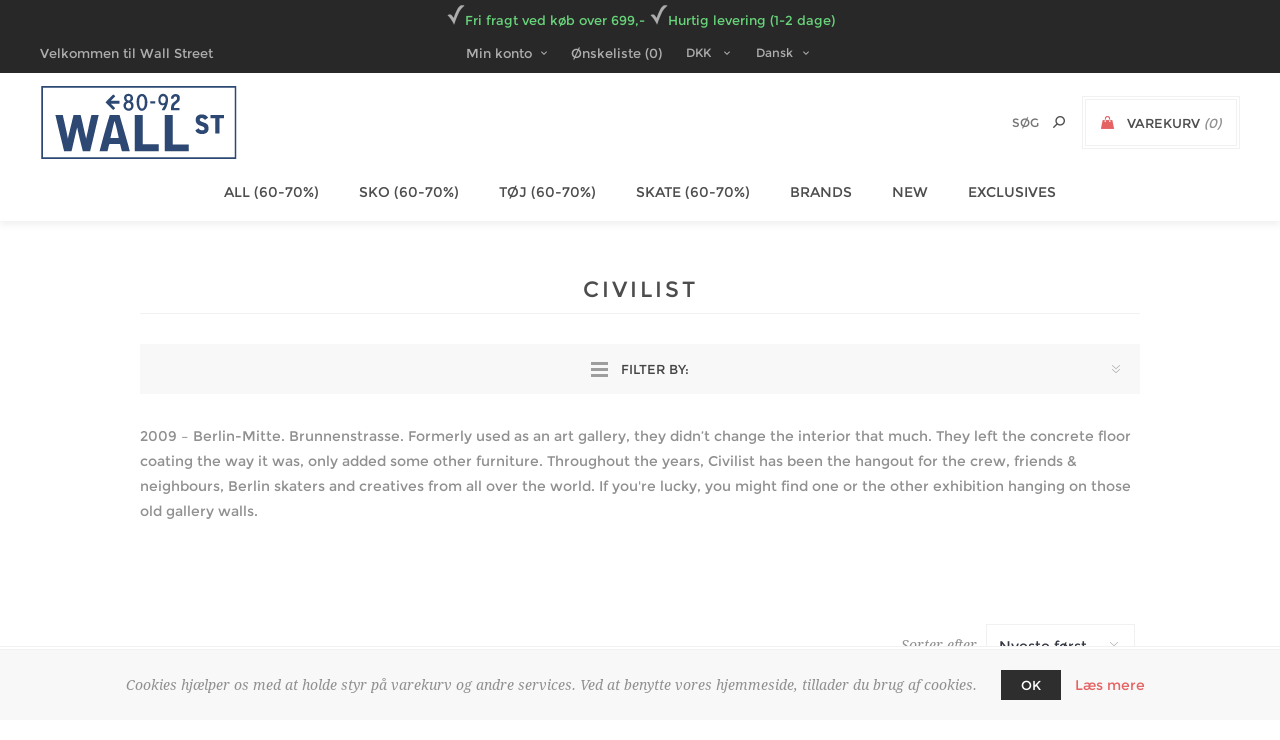

--- FILE ---
content_type: text/html; charset=utf-8
request_url: https://www.wallst.dk/civilist
body_size: 15480
content:
<!DOCTYPE html>
<html lang="da"  class="html-manufacturer-page">
<head>
    <title>Wall Street. CIVILIST</title>
    <meta http-equiv="Content-type" content="text/html;charset=UTF-8" />
    <meta name="description" content="" />
    <meta name="keywords" content="" />
    <meta name="generator" content="nopCommerce" />
    <meta name="viewport" content="width=device-width, initial-scale=1.0, user-scalable=0, minimum-scale=1.0, maximum-scale=1.0" />
    <link href='https://fonts.googleapis.com/css?family=Noto+Sans:400,700' rel='stylesheet' type='text/css'>
    
    
<!--Start of Zendesk Chat Script-->
<script type="text/javascript">
window.$zopim||(function(d,s){var z=$zopim=function(c){z._.push(c)},$=z.s=
d.createElement(s),e=d.getElementsByTagName(s)[0];z.set=function(o){z.set.
_.push(o)};z._=[];z.set._=[];$.async=!0;$.setAttribute("charset","utf-8");
$.src="https://v2.zopim.com/?2LUb3JU61nP2QeRylKqYTpqwRr0vJSvQ";z.t=+new Date;$.
type="text/javascript";e.parentNode.insertBefore($,e)})(document,"script");
</script>
<!--End of Zendesk Chat Script-->
    <!-- Global site tag (gtag.js) - Google Analytics -->
<script async src="https://www.googletagmanager.com/gtag/js?id=G-LY60WX5MHF"></script>
<script>
  window.dataLayer = window.dataLayer || [];
  function gtag(){dataLayer.push(arguments);}
  gtag('js', new Date());

gtag('config', 'G-LY60WX5MHF');



</script>

    



    <link href="/Themes/Uptown/Content/CSS/styles.css" rel="stylesheet" type="text/css" />
<link href="/Themes/Uptown/Content/CSS/tables.css" rel="stylesheet" type="text/css" />
<link href="/Themes/Uptown/Content/CSS/mobile.css" rel="stylesheet" type="text/css" />
<link href="/Themes/Uptown/Content/CSS/480.css" rel="stylesheet" type="text/css" />
<link href="/Themes/Uptown/Content/CSS/768.css" rel="stylesheet" type="text/css" />
<link href="/Themes/Uptown/Content/CSS/1024.css" rel="stylesheet" type="text/css" />
<link href="/Themes/Uptown/Content/CSS/1280.css" rel="stylesheet" type="text/css" />
<link href="/Plugins/SevenSpikes.Core/Styles/perfect-scrollbar.min.css" rel="stylesheet" type="text/css" />
<link href="/Plugins/Widgets.Hover/Styles/Hover.css" rel="stylesheet" type="text/css" />
<link href="/Plugins/SevenSpikes.Nop.Plugins.JCarousel/Styles/slick.css" rel="stylesheet" type="text/css" />
<link href="/Plugins/SevenSpikes.Nop.Plugins.JCarousel/Themes/Uptown/Content/JCarousel.css" rel="stylesheet" type="text/css" />
<link href="/Plugins/SevenSpikes.Nop.Plugins.AjaxFilters/Themes/Uptown/Content/AjaxFilters.css" rel="stylesheet" type="text/css" />
<link href="/Plugins/SevenSpikes.Nop.Plugins.InstantSearch/Themes/Uptown/Content/InstantSearch.css" rel="stylesheet" type="text/css" />
<link href="/Plugins/SevenSpikes.Nop.Plugins.MegaMenu/Themes/Uptown/Content/MegaMenu.css" rel="stylesheet" type="text/css" />
<link href="/Plugins/SevenSpikes.Nop.Plugins.AjaxCart/Themes/Uptown/Content/ajaxCart.css" rel="stylesheet" type="text/css" />
<link href="/Plugins/SevenSpikes.Nop.Plugins.ProductRibbons/Styles/Ribbons.common.css" rel="stylesheet" type="text/css" />
<link href="/Plugins/SevenSpikes.Nop.Plugins.ProductRibbons/Themes/Uptown/Content/Ribbons.css" rel="stylesheet" type="text/css" />
<link href="/Plugins/SevenSpikes.Nop.Plugins.QuickView/Themes/Uptown/Content/QuickView.css" rel="stylesheet" type="text/css" />
<link href="/lib/fineuploader/fine-uploader.min.css" rel="stylesheet" type="text/css" />
<link href="/Plugins/SevenSpikes.Nop.Plugins.SalesCampaigns/Styles/SalesCampaigns.common.css" rel="stylesheet" type="text/css" />
<link href="/Plugins/SevenSpikes.Nop.Plugins.SalesCampaigns/Themes/Uptown/Content/SalesCampaigns.css" rel="stylesheet" type="text/css" />
<link href="/Themes/Uptown/Content/css/theme.custom-1.css?v=17" rel="stylesheet" type="text/css" />

    <script src="/lib/jquery/jquery-3.3.1.min.js"></script>
<script src="/Plugins/SevenSpikes.Core/Scripts/iOS-12-array-reverse-fix.min.js"></script>

    <link rel="canonical" href="https://www.wallst.dk/civilist" />

    
    
    <link rel="shortcut icon" href="https://www.wallst.dk/favicon.ico" />
    
    <!--Powered by nopCommerce - https://www.nopCommerce.com-->
</head>
<body class=" notAndroid23  ">
    <div class=" loader-overlay">
        <div class="loader"></div>
    </div>
    



<div class="ajax-loading-block-window" style="display: none">
</div>
<div id="dialog-notifications-success" title="Bemærkning" style="display:none;">
</div>
<div id="dialog-notifications-error" title="Fejl" style="display:none;">
</div>
<div id="dialog-notifications-warning" title="Advarsel" style="display:none;">
</div>
<div id="bar-notification" class="bar-notification">
    <span class="close" title="Luk">&nbsp;</span>
</div>



<!--[if lt IE 9]>
    <div style="clear:both;height:59px;text-align:center;position:relative;">
        <a href="http://www.microsoft.com/windows/internet-explorer/default.aspx" target="_blank">
            <img src="/Themes/Uptown/Content/img/ie_warning.jpg" height="42" width="820" alt="You are using an outdated browser. For a faster, safer browsing experience, upgrade for free today." />
        </a>
    </div>
<![endif]-->




<div class="master-wrapper-page items-per-row-four one-column">
    

    <div class="overlayOffCanvas"></div>

    

<div class="header header-1">
    
    <div class="header-upper">
        <div class="header-centering">
		<div style="color: #68d47a; padding-top: 5px; padding-bottom: 5px;"><img src="../../Themes/Uptown/Content/img/check.png">Fri fragt ved køb over 699,- <img src="../../Themes/Uptown/Content/img/check.png">Hurtig levering (1-2 dage)</div>
            <div class="header-welcome-message">
                Velkommen til Wall Street
            </div>




<ul class="header-social-icons">
    
    
    
    
    
    
    
    
</ul>            <div class="header-upper-centering">
                <div class="header-links-selectors-wrapper">
                    <div class="header-links-wrapper">
                        <div class="header-links">
    
    <div class="my-account-dropdown-wrapper">
            <a href="/login" class="my-account-opener login-link">Min konto</a>
        <div class="my-account-dropdown">
                <ul>
                    <li><a href="/login" class="ico-login">Login</a></li>
                    <li><a href="/register" class="ico-register">Registrér</a></li>
                </ul>
        </div>
    </div>
    
        <a href="/wishlist" class="ico-wishlist">
            <span class="wishlist-label">Ønskeliste</span>
            <span class="wishlist-qty">(0)</span>
        </a>



        
</div>

                    </div>

                    <div class="header-selectors-wrapper">
                        
                            <div class="currency-selector">
            <select id="customerCurrency" name="customerCurrency" onchange="setLocation(this.value);" aria-label="Currency selector"><option selected="selected" value="https://www.wallst.dk/changecurrency/12?returnurl=%2Fcivilist">DKK</option>
<option value="https://www.wallst.dk/changecurrency/6?returnurl=%2Fcivilist">EUR</option>
<option value="https://www.wallst.dk/changecurrency/10?returnurl=%2Fcivilist">SEK</option>
</select>
    </div>

                            <div class="language-selector">
            <select id="customerlanguage" name="customerlanguage" onchange="setLocation(this.value);"><option selected="selected" value="https://www.wallst.dk/changelanguage/2?returnurl=%2Fcivilist">Dansk</option>
<option value="https://www.wallst.dk/changelanguage/1?returnurl=%2Fcivilist">English</option>
</select>
    </div>

                        
                    </div>
                </div>
            </div>
        </div>
    </div>

    <div class="header-lower">
        <div class="header-centering">
            <div class="header-logo">
                


<a href="/" class="logo">


<img alt="Wall Street" title="Wall Street" src="https://wallst.dk/images/thumbs/0002329.png" /></a>
            </div>

            <div class="header-cart-search-wrapper">

                


<div class="cart-wrapper" id="flyout-cart" data-removeItemFromCartUrl="/UptownTheme/RemoveItemFromCart" data-flyoutCartUrl="/UptownTheme/FlyoutShoppingCart">
    <div id="topcartlink">
        <a href="/cart" class="ico-cart">
            <span class="cart-label">Varekurv</span>
            <span class="cart-qty">(0)</span>
        </a>
        <a href="/cart" title=" DKK" class=" ico-cart-total">
            <span class="cart-total">I alt: <strong> DKK</strong></span>
        </a>
    </div>
    <div class="flyout-cart">
        <div class="mini-shopping-cart">
            <div class="count">
                    <div class="no-items-message">
                        Du har ingen varer i din varekurv.
                    </div>
            </div>
        </div>
    </div>
</div>  

                <div class="search-box store-search-box">
                    <form method="get" id="small-search-box-form" action="/search">
    <input type="text" class="search-box-text" id="small-searchterms" autocomplete="off" name="q" placeholder="Søg" aria-label="Search store" />
    



<input type="hidden" class="instantSearchResourceElement"
       data-highlightFirstFoundElement="false"
       data-minKeywordLength="3"
       data-defaultProductSortOption="15"
       data-instantSearchUrl="/instantSearchFor"
       data-searchPageUrl="/search"
       data-searchInProductDescriptions="true"
       data-numberOfVisibleProducts="5"/>


    <input type="submit" class="button-1 search-box-button" value="Søg"/>
        
        
</form>
                </div>
            </div>

                <div class="header-menu-wrapper">
                    <div class="header-menu">
                        <div class="close-menu">
                            <span>Close</span>
                        </div>
                        



    <ul class="mega-menu"
        data-isRtlEnabled="false"
        data-enableClickForDropDown="false">



<li class=" ">

    <a href="/all" class="" title="ALL (60-70%)" ><span> ALL (60-70%)</span></a>

</li>




<li class=" has-sublist">

    <a href="/sko" class="with-subcategories" title="SKO (60-70%)" ><span> SKO (60-70%)</span></a>

        <div class="plus-button"></div>
        <div class="sublist-wrap">
            <ul class="sublist">
                <li class="back-button">
                    <span>Back</span>
                </li>



<li class=" ">

    <a href="/nike-sb-2" class="" title="NIKE SB" ><span> NIKE SB</span></a>

</li>




<li class=" ">

    <a href="/vans-2" class="" title="VANS" ><span> VANS</span></a>

</li>




<li class=" ">

    <a href="/new-balance-numeric" class="" title="NEW BALANCE NUMERIC" ><span> NEW BALANCE NUMERIC</span></a>

</li>

            </ul>
        </div>
</li>




<li class="has-sublist full-width-grid">
        <a class="with-subcategories" href="/kategorier"><span>T&#xD8;J (60-70%)</span></a>

        <div class="dropdown categories fullWidth boxes-4">
            <div class="mega-menu-dropdown-content-wrapper">
                <div class="mega-menu-dropdown-row-slider-wrapper">
                    <div class="row-wrapper">
                        <div class="row"><div class="box">
                            <div class="picture-title-wrap">
                                <div class="title">
                                    <a href="/t%C3%B8j" title="T&#xD8;J"><span>T&#xD8;J</span></a>
                                </div>
                                <div class="picture">
                                    <a href="/t%C3%B8j" title="Vis produkter i varegruppen T&#xD8;J">
                                        <img class="lazy" alt="Billede til varegruppe T&#xD8;J" src="[data-uri]" data-original="https://wallst.dk/images/thumbs/default-image_290.png" />
                                    </a>
                                </div>
                            </div>
                                <ul class="subcategories">
                                        <li>
                                            <a href="/t-shirts" title="T-SHIRTS"><span>T-SHIRTS</span></a>
                                        </li>
                                        <li>
                                            <a href="/skjorter-polos" title="SKJORTER &amp; POLOS"><span>SKJORTER &amp; POLOS</span></a>
                                        </li>
                                        <li>
                                            <a href="/sweatshirts-hoodies" title="SWEATSHIRTS &amp; HOODIES"><span>SWEATSHIRTS &amp; HOODIES</span></a>
                                        </li>
                                        <li>
                                            <a href="/jakker" title="JAKKER"><span>JAKKER</span></a>
                                        </li>
                                        <li>
                                            <a href="/bukser" title="BUKSER"><span>BUKSER</span></a>
                                        </li>
                                        <li>
                                            <a href="/shorts" title="SHORTS"><span>SHORTS</span></a>
                                        </li>

                                </ul>
                        </div><div class="box">
                            <div class="picture-title-wrap">
                                <div class="title">
                                    <a href="/hovedbekl%C3%A6dning" title="HOVEDBEKL&#xC6;DNING"><span>HOVEDBEKL&#xC6;DNING</span></a>
                                </div>
                                <div class="picture">
                                    <a href="/hovedbekl%C3%A6dning" title="Vis produkter i varegruppen HOVEDBEKL&#xC6;DNING">
                                        <img class="lazy" alt="Billede til varegruppe HOVEDBEKL&#xC6;DNING" src="[data-uri]" data-original="https://wallst.dk/images/thumbs/default-image_290.png" />
                                    </a>
                                </div>
                            </div>
                                <ul class="subcategories">
                                        <li>
                                            <a href="/caps" title="CAPS"><span>CAPS</span></a>
                                        </li>
                                        <li>
                                            <a href="/huer" title="HUER"><span>HUER</span></a>
                                        </li>

                                </ul>
                        </div><div class="box">
                            <div class="picture-title-wrap">
                                <div class="title">
                                    <a href="/accessories" title="ACCESSORIES"><span>ACCESSORIES</span></a>
                                </div>
                                <div class="picture">
                                    <a href="/accessories" title="Vis produkter i varegruppen ACCESSORIES">
                                        <img class="lazy" alt="Billede til varegruppe ACCESSORIES" src="[data-uri]" data-original="https://wallst.dk/images/thumbs/default-image_290.png" />
                                    </a>
                                </div>
                            </div>
                                <ul class="subcategories">
                                        <li>
                                            <a href="/b%C3%A6lter" title="B&#xC6;LTER"><span>B&#xC6;LTER</span></a>
                                        </li>
                                        <li>
                                            <a href="/sokker" title="SOKKER"><span>SOKKER</span></a>
                                        </li>
                                        <li>
                                            <a href="/punge" title="PUNGE"><span>PUNGE</span></a>
                                        </li>
                                        <li>
                                            <a href="/tasker" title="TASKER"><span>TASKER</span></a>
                                        </li>
                                        <li>
                                            <a href="/diverse" title="DIVERSE"><span>DIVERSE</span></a>
                                        </li>

                                </ul>
                        </div><div class="empty-box"></div></div>
                    </div>
                </div>
            </div>
        </div>
</li>


<li class="has-sublist full-width-grid">
        <a class="with-subcategories" href="/skate"><span>SKATE (60-70%)</span></a>

        <div class="dropdown categories fullWidth boxes-4">
            <div class="mega-menu-dropdown-content-wrapper">
                <div class="mega-menu-dropdown-row-slider-wrapper">
                    <div class="row-wrapper">
                        <div class="row"><div class="box">
                            <div class="picture-title-wrap">
                                <div class="title">
                                    <a href="/decks" title="BOARDS"><span>BOARDS</span></a>
                                </div>
                                <div class="picture">
                                    <a href="/decks" title="Vis produkter i varegruppen BOARDS">
                                        <img class="lazy" alt="Billede til varegruppe BOARDS" src="[data-uri]" data-original="https://wallst.dk/images/thumbs/default-image_290.png" />
                                    </a>
                                </div>
                            </div>
                        </div><div class="box">
                            <div class="picture-title-wrap">
                                <div class="title">
                                    <a href="/trucks" title="TRUCKS"><span>TRUCKS</span></a>
                                </div>
                                <div class="picture">
                                    <a href="/trucks" title="Vis produkter i varegruppen TRUCKS">
                                        <img class="lazy" alt="Billede til varegruppe TRUCKS" src="[data-uri]" data-original="https://wallst.dk/images/thumbs/default-image_290.png" />
                                    </a>
                                </div>
                            </div>
                        </div><div class="box">
                            <div class="picture-title-wrap">
                                <div class="title">
                                    <a href="/hjul" title="HJUL"><span>HJUL</span></a>
                                </div>
                                <div class="picture">
                                    <a href="/hjul" title="Vis produkter i varegruppen HJUL">
                                        <img class="lazy" alt="Billede til varegruppe HJUL" src="[data-uri]" data-original="https://wallst.dk/images/thumbs/default-image_290.png" />
                                    </a>
                                </div>
                            </div>
                        </div><div class="box">
                            <div class="picture-title-wrap">
                                <div class="title">
                                    <a href="/kuglelejer" title="KUGLELEJER"><span>KUGLELEJER</span></a>
                                </div>
                                <div class="picture">
                                    <a href="/kuglelejer" title="Vis produkter i varegruppen KUGLELEJER">
                                        <img class="lazy" alt="Billede til varegruppe KUGLELEJER" src="[data-uri]" data-original="https://wallst.dk/images/thumbs/default-image_290.png" />
                                    </a>
                                </div>
                            </div>
                        </div></div><div class="row"><div class="box">
                            <div class="picture-title-wrap">
                                <div class="title">
                                    <a href="/skate-tilbeh%C3%B8r" title="SKATE TILBEH&#xD8;R"><span>SKATE TILBEH&#xD8;R</span></a>
                                </div>
                                <div class="picture">
                                    <a href="/skate-tilbeh%C3%B8r" title="Vis produkter i varegruppen SKATE TILBEH&#xD8;R">
                                        <img class="lazy" alt="Billede til varegruppe SKATE TILBEH&#xD8;R" src="[data-uri]" data-original="https://wallst.dk/images/thumbs/default-image_290.png" />
                                    </a>
                                </div>
                            </div>
                        </div><div class="box">
                            <div class="picture-title-wrap">
                                <div class="title">
                                    <a href="/komplet-skateboard" title="KOMPLET SKATEBOARD"><span>KOMPLET SKATEBOARD</span></a>
                                </div>
                                <div class="picture">
                                    <a href="/komplet-skateboard" title="Vis produkter i varegruppen KOMPLET SKATEBOARD">
                                        <img class="lazy" alt="Billede til varegruppe KOMPLET SKATEBOARD" src="[data-uri]" data-original="https://wallst.dk/images/thumbs/default-image_290.png" />
                                    </a>
                                </div>
                            </div>
                        </div><div class="box">
                            <div class="picture-title-wrap">
                                <div class="title">
                                    <a href="/cruisers-longboards" title="REISSUES &amp; CRUISERS"><span>REISSUES &amp; CRUISERS</span></a>
                                </div>
                                <div class="picture">
                                    <a href="/cruisers-longboards" title="Vis produkter i varegruppen REISSUES &amp; CRUISERS">
                                        <img class="lazy" alt="Billede til varegruppe REISSUES &amp; CRUISERS" src="[data-uri]" data-original="https://wallst.dk/images/thumbs/default-image_290.png" />
                                    </a>
                                </div>
                            </div>
                        </div><div class="empty-box"></div></div>
                    </div>
                </div>
            </div>
        </div>
</li>



 
<li class="has-sublist full-width-grid">
    
    <a class="with-subcategories" href="/manufacturer/all" title="BRANDS">BRANDS</a>

        <div class="dropdown manufacturers fullWidth">
            <div class="manufacturers-dropdown-wrapper">
                <div class="row-wrapper">
                    <div class="row"><div class="box">
                            <div class="title">
                                <a class="manufacturer" href="/alltimers-2" title="ALLTIMERS"><span>ALLTIMERS</span></a>
                            </div>
                            <div class="picture">
                                <a class="manufacturer" href="/alltimers-2" title="ALLTIMERS">
                                    <img class="lazy" src="[data-uri]"
                                        data-original="https://wallst.dk/images/thumbs/0010973_alltimers_100.png" alt="Billede til varegruppe ALLTIMERS" title="Billede til varegruppe ALLTIMERS"/>
                                </a>
                            </div>
                        </div><div class="box">
                            <div class="title">
                                <a class="manufacturer" href="/bones" title="BONES"><span>BONES</span></a>
                            </div>
                            <div class="picture">
                                <a class="manufacturer" href="/bones" title="BONES">
                                    <img class="lazy" src="[data-uri]"
                                        data-original="https://wallst.dk/images/thumbs/0004022_bones_100.png" alt="Billede til varegruppe BONES" title="Billede til varegruppe BONES"/>
                                </a>
                            </div>
                        </div><div class="box">
                            <div class="title">
                                <a class="manufacturer" href="/call-me-917" title="CALL ME 917"><span>CALL ME 917</span></a>
                            </div>
                            <div class="picture">
                                <a class="manufacturer" href="/call-me-917" title="CALL ME 917">
                                    <img class="lazy" src="[data-uri]"
                                        data-original="https://wallst.dk/images/thumbs/0007586_call-me-917_100.jpeg" alt="Billede til varegruppe CALL ME 917" title="Billede til varegruppe CALL ME 917"/>
                                </a>
                            </div>
                        </div><div class="box">
                            <div class="title">
                                <a class="manufacturer" href="/carhartt-2" title="CARHARTT"><span>CARHARTT</span></a>
                            </div>
                            <div class="picture">
                                <a class="manufacturer" href="/carhartt-2" title="CARHARTT">
                                    <img class="lazy" src="[data-uri]"
                                        data-original="https://wallst.dk/images/thumbs/0003260_carhartt_100.jpeg" alt="Billede til varegruppe CARHARTT" title="Billede til varegruppe CARHARTT"/>
                                </a>
                            </div>
                        </div><div class="box">
                            <div class="title">
                                <a class="manufacturer" href="/civilist" title="CIVILIST"><span>CIVILIST</span></a>
                            </div>
                            <div class="picture">
                                <a class="manufacturer" href="/civilist" title="CIVILIST">
                                    <img class="lazy" src="[data-uri]"
                                        data-original="https://wallst.dk/images/thumbs/0011640_civilist_100.png" alt="Billede til varegruppe CIVILIST" title="Billede til varegruppe CIVILIST"/>
                                </a>
                            </div>
                        </div></div><div class="row"><div class="box">
                            <div class="title">
                                <a class="manufacturer" href="/dancer" title="DANCER"><span>DANCER</span></a>
                            </div>
                            <div class="picture">
                                <a class="manufacturer" href="/dancer" title="DANCER">
                                    <img class="lazy" src="[data-uri]"
                                        data-original="https://wallst.dk/images/thumbs/0010971_dancer_100.png" alt="Billede til varegruppe DANCER" title="Billede til varegruppe DANCER"/>
                                </a>
                            </div>
                        </div><div class="box">
                            <div class="title">
                                <a class="manufacturer" href="/dickies" title="DICKIES"><span>DICKIES</span></a>
                            </div>
                            <div class="picture">
                                <a class="manufacturer" href="/dickies" title="DICKIES">
                                    <img class="lazy" src="[data-uri]"
                                        data-original="https://wallst.dk/images/thumbs/0004436_dickies_100.png" alt="Billede til varegruppe DICKIES" title="Billede til varegruppe DICKIES"/>
                                </a>
                            </div>
                        </div><div class="box">
                            <div class="title">
                                <a class="manufacturer" href="/dime-2" title="DIME"><span>DIME</span></a>
                            </div>
                            <div class="picture">
                                <a class="manufacturer" href="/dime-2" title="DIME">
                                    <img class="lazy" src="[data-uri]"
                                        data-original="https://wallst.dk/images/thumbs/0003262_dime_100.jpeg" alt="Billede til varegruppe DIME" title="Billede til varegruppe DIME"/>
                                </a>
                            </div>
                        </div><div class="box">
                            <div class="title">
                                <a class="manufacturer" href="/fucking-awesome-2" title="FUCKING AWESOME"><span>FUCKING AWESOME</span></a>
                            </div>
                            <div class="picture">
                                <a class="manufacturer" href="/fucking-awesome-2" title="FUCKING AWESOME">
                                    <img class="lazy" src="[data-uri]"
                                        data-original="https://wallst.dk/images/thumbs/0003261_fucking-awesome_100.jpeg" alt="Billede til varegruppe FUCKING AWESOME" title="Billede til varegruppe FUCKING AWESOME"/>
                                </a>
                            </div>
                        </div><div class="box">
                            <div class="title">
                                <a class="manufacturer" href="/hockey" title="HOCKEY"><span>HOCKEY</span></a>
                            </div>
                            <div class="picture">
                                <a class="manufacturer" href="/hockey" title="HOCKEY">
                                    <img class="lazy" src="[data-uri]"
                                        data-original="https://wallst.dk/images/thumbs/0005161_hockey_100.jpeg" alt="Billede til varegruppe HOCKEY" title="Billede til varegruppe HOCKEY"/>
                                </a>
                            </div>
                        </div></div><div class="row"><div class="box">
                            <div class="title">
                                <a class="manufacturer" href="/independent-2" title="INDEPENDENT"><span>INDEPENDENT</span></a>
                            </div>
                            <div class="picture">
                                <a class="manufacturer" href="/independent-2" title="INDEPENDENT">
                                    <img class="lazy" src="[data-uri]"
                                        data-original="https://wallst.dk/images/thumbs/0003265_independent_100.jpeg" alt="Billede til varegruppe INDEPENDENT" title="Billede til varegruppe INDEPENDENT"/>
                                </a>
                            </div>
                        </div><div class="box">
                            <div class="title">
                                <a class="manufacturer" href="/nike-sb-2" title="NIKE SB"><span>NIKE SB</span></a>
                            </div>
                            <div class="picture">
                                <a class="manufacturer" href="/nike-sb-2" title="NIKE SB">
                                    <img class="lazy" src="[data-uri]"
                                        data-original="https://wallst.dk/images/thumbs/0012099_nike-sb_100.png" alt="Billede til varegruppe NIKE SB" title="Billede til varegruppe NIKE SB"/>
                                </a>
                            </div>
                        </div><div class="box">
                            <div class="title">
                                <a class="manufacturer" href="/new-balance-numeric" title="NEW BALANCE NUMERIC"><span>NEW BALANCE NUMERIC</span></a>
                            </div>
                            <div class="picture">
                                <a class="manufacturer" href="/new-balance-numeric" title="NEW BALANCE NUMERIC">
                                    <img class="lazy" src="[data-uri]"
                                        data-original="https://wallst.dk/images/thumbs/0012097_new-balance-numeric_100.png" alt="Billede til varegruppe NEW BALANCE NUMERIC" title="Billede til varegruppe NEW BALANCE NUMERIC"/>
                                </a>
                            </div>
                        </div><div class="box">
                            <div class="title">
                                <a class="manufacturer" href="/palace-skateboards" title="PALACE SKATEBOARDS"><span>PALACE SKATEBOARDS</span></a>
                            </div>
                            <div class="picture">
                                <a class="manufacturer" href="/palace-skateboards" title="PALACE SKATEBOARDS">
                                    <img class="lazy" src="[data-uri]"
                                        data-original="https://wallst.dk/images/thumbs/0004112_palace-skateboards_100.jpeg" alt="Billede til varegruppe PALACE SKATEBOARDS" title="Billede til varegruppe PALACE SKATEBOARDS"/>
                                </a>
                            </div>
                        </div><div class="box">
                            <div class="title">
                                <a class="manufacturer" href="/passport-2" title="PASSPORT"><span>PASSPORT</span></a>
                            </div>
                            <div class="picture">
                                <a class="manufacturer" href="/passport-2" title="PASSPORT">
                                    <img class="lazy" src="[data-uri]"
                                        data-original="https://wallst.dk/images/thumbs/0003268_passport_100.jpeg" alt="Billede til varegruppe PASSPORT" title="Billede til varegruppe PASSPORT"/>
                                </a>
                            </div>
                        </div></div><div class="row"><div class="box">
                            <div class="title">
                                <a class="manufacturer" href="/pasteelo" title="PASTEELO"><span>PASTEELO</span></a>
                            </div>
                            <div class="picture">
                                <a class="manufacturer" href="/pasteelo" title="PASTEELO">
                                    <img class="lazy" src="[data-uri]"
                                        data-original="https://wallst.dk/images/thumbs/0010963_pasteelo_100.png" alt="Billede til varegruppe PASTEELO" title="Billede til varegruppe PASTEELO"/>
                                </a>
                            </div>
                        </div><div class="box">
                            <div class="title">
                                <a class="manufacturer" href="/polar-skate-co" title="POLAR SKATE CO."><span>POLAR SKATE CO.</span></a>
                            </div>
                            <div class="picture">
                                <a class="manufacturer" href="/polar-skate-co" title="POLAR SKATE CO.">
                                    <img class="lazy" src="[data-uri]"
                                        data-original="https://wallst.dk/images/thumbs/0006421_polar-skate-co_100.jpeg" alt="Billede til varegruppe POLAR SKATE CO." title="Billede til varegruppe POLAR SKATE CO."/>
                                </a>
                            </div>
                        </div><div class="box">
                            <div class="title">
                                <a class="manufacturer" href="/santa-cruz-2" title="SANTA CRUZ"><span>SANTA CRUZ</span></a>
                            </div>
                            <div class="picture">
                                <a class="manufacturer" href="/santa-cruz-2" title="SANTA CRUZ">
                                    <img class="lazy" src="[data-uri]"
                                        data-original="https://wallst.dk/images/thumbs/0003269_santa-cruz_100.jpeg" alt="Billede til varegruppe SANTA CRUZ" title="Billede til varegruppe SANTA CRUZ"/>
                                </a>
                            </div>
                        </div><div class="box">
                            <div class="title">
                                <a class="manufacturer" href="/spitfire" title="SPITFIRE"><span>SPITFIRE</span></a>
                            </div>
                            <div class="picture">
                                <a class="manufacturer" href="/spitfire" title="SPITFIRE">
                                    <img class="lazy" src="[data-uri]"
                                        data-original="https://wallst.dk/images/thumbs/0006420_spitfire_100.jpeg" alt="Billede til varegruppe SPITFIRE" title="Billede til varegruppe SPITFIRE"/>
                                </a>
                            </div>
                        </div><div class="box">
                            <div class="title">
                                <a class="manufacturer" href="/top-heavy" title="TOP HEAVY"><span>TOP HEAVY</span></a>
                            </div>
                            <div class="picture">
                                <a class="manufacturer" href="/top-heavy" title="TOP HEAVY">
                                    <img class="lazy" src="[data-uri]"
                                        data-original="https://wallst.dk/images/thumbs/default-image_100.png" alt="Billede til varegruppe TOP HEAVY" title="Billede til varegruppe TOP HEAVY"/>
                                </a>
                            </div>
                        </div></div>
                </div>
            </div>
        </div>
</li>


<li class=" ">

    <a href="/newproducts" class="" title="NEW" ><span> NEW</span></a>

</li>




<li class=" has-sublist">

    <a href="/limited-editions" class="with-subcategories" title="EXCLUSIVES" ><span> EXCLUSIVES</span></a>

        <div class="plus-button"></div>
        <div class="sublist-wrap">
            <ul class="sublist">
                <li class="back-button">
                    <span>Back</span>
                </li>



<li class=" ">

    <a href="/new" class="" title="NEW RELEASES" ><span> NEW RELEASES</span></a>

</li>




<li class=" ">

    <a href="/archiveudsolgt" class="" title="ARCHIVE/SOLD-OUT" ><span> ARCHIVE/SOLD-OUT</span></a>

</li>

            </ul>
        </div>
</li>


        
    </ul>
    <div class="menu-title"><span>Menu</span></div>
    <ul class="mega-menu-responsive">



<li class=" ">

    <a href="/all" class="" title="ALL (60-70%)" ><span> ALL (60-70%)</span></a>

</li>




<li class=" has-sublist">

    <a href="/sko" class="with-subcategories" title="SKO (60-70%)" ><span> SKO (60-70%)</span></a>

        <div class="plus-button"></div>
        <div class="sublist-wrap">
            <ul class="sublist">
                <li class="back-button">
                    <span>Back</span>
                </li>



<li class=" ">

    <a href="/nike-sb-2" class="" title="NIKE SB" ><span> NIKE SB</span></a>

</li>




<li class=" ">

    <a href="/vans-2" class="" title="VANS" ><span> VANS</span></a>

</li>




<li class=" ">

    <a href="/new-balance-numeric" class="" title="NEW BALANCE NUMERIC" ><span> NEW BALANCE NUMERIC</span></a>

</li>

            </ul>
        </div>
</li>



<li class="has-sublist">

        <a class="with-subcategories" href="/kategorier"><span>T&#xD8;J (60-70%)</span></a>

        <div class="plus-button"></div>
        <div class="sublist-wrap">
            <ul class="sublist">
                <li class="back-button">
                    <span>Back</span>
                </li>
                
        <li class="has-sublist">
            <a href="/t%C3%B8j" title="T&#xD8;J" class="with-subcategories"><span>T&#xD8;J</span></a>
            <div class="plus-button"></div>
            <div class="sublist-wrap">
                <ul class="sublist">
                    <li class="back-button">
                        <span>Back</span>
                    </li>
                    
        <li>
            <a class="lastLevelCategory" href="/t-shirts" title="T-SHIRTS"><span>T-SHIRTS</span></a>
        </li>
        <li>
            <a class="lastLevelCategory" href="/skjorter-polos" title="SKJORTER &amp; POLOS"><span>SKJORTER &amp; POLOS</span></a>
        </li>
        <li>
            <a class="lastLevelCategory" href="/sweatshirts-hoodies" title="SWEATSHIRTS &amp; HOODIES"><span>SWEATSHIRTS &amp; HOODIES</span></a>
        </li>
        <li>
            <a class="lastLevelCategory" href="/jakker" title="JAKKER"><span>JAKKER</span></a>
        </li>
        <li>
            <a class="lastLevelCategory" href="/bukser" title="BUKSER"><span>BUKSER</span></a>
        </li>
        <li>
            <a class="lastLevelCategory" href="/shorts" title="SHORTS"><span>SHORTS</span></a>
        </li>


                </ul>
            </div>
        </li>
        <li class="has-sublist">
            <a href="/hovedbekl%C3%A6dning" title="HOVEDBEKL&#xC6;DNING" class="with-subcategories"><span>HOVEDBEKL&#xC6;DNING</span></a>
            <div class="plus-button"></div>
            <div class="sublist-wrap">
                <ul class="sublist">
                    <li class="back-button">
                        <span>Back</span>
                    </li>
                    
        <li>
            <a class="lastLevelCategory" href="/caps" title="CAPS"><span>CAPS</span></a>
        </li>
        <li>
            <a class="lastLevelCategory" href="/huer" title="HUER"><span>HUER</span></a>
        </li>


                </ul>
            </div>
        </li>
        <li class="has-sublist">
            <a href="/accessories" title="ACCESSORIES" class="with-subcategories"><span>ACCESSORIES</span></a>
            <div class="plus-button"></div>
            <div class="sublist-wrap">
                <ul class="sublist">
                    <li class="back-button">
                        <span>Back</span>
                    </li>
                    
        <li>
            <a class="lastLevelCategory" href="/b%C3%A6lter" title="B&#xC6;LTER"><span>B&#xC6;LTER</span></a>
        </li>
        <li>
            <a class="lastLevelCategory" href="/sokker" title="SOKKER"><span>SOKKER</span></a>
        </li>
        <li>
            <a class="lastLevelCategory" href="/punge" title="PUNGE"><span>PUNGE</span></a>
        </li>
        <li>
            <a class="lastLevelCategory" href="/tasker" title="TASKER"><span>TASKER</span></a>
        </li>
        <li>
            <a class="lastLevelCategory" href="/diverse" title="DIVERSE"><span>DIVERSE</span></a>
        </li>


                </ul>
            </div>
        </li>

            </ul>
        </div>

</li>

<li class="has-sublist">

        <a class="with-subcategories" href="/skate"><span>SKATE (60-70%)</span></a>

        <div class="plus-button"></div>
        <div class="sublist-wrap">
            <ul class="sublist">
                <li class="back-button">
                    <span>Back</span>
                </li>
                
        <li>
            <a class="lastLevelCategory" href="/decks" title="BOARDS"><span>BOARDS</span></a>
        </li>
        <li>
            <a class="lastLevelCategory" href="/trucks" title="TRUCKS"><span>TRUCKS</span></a>
        </li>
        <li>
            <a class="lastLevelCategory" href="/hjul" title="HJUL"><span>HJUL</span></a>
        </li>
        <li>
            <a class="lastLevelCategory" href="/kuglelejer" title="KUGLELEJER"><span>KUGLELEJER</span></a>
        </li>
        <li>
            <a class="lastLevelCategory" href="/skate-tilbeh%C3%B8r" title="SKATE TILBEH&#xD8;R"><span>SKATE TILBEH&#xD8;R</span></a>
        </li>
        <li>
            <a class="lastLevelCategory" href="/komplet-skateboard" title="KOMPLET SKATEBOARD"><span>KOMPLET SKATEBOARD</span></a>
        </li>
        <li>
            <a class="lastLevelCategory" href="/cruisers-longboards" title="REISSUES &amp; CRUISERS"><span>REISSUES &amp; CRUISERS</span></a>
        </li>

            </ul>
        </div>

</li>




<li class="has-sublist">

    <a class="with-subcategories" href="/manufacturer/all" title="BRANDS"><span>BRANDS</span></a>

        <div class="plus-button"></div>
        <div class="sublist-wrap">
            <ul class="sublist">
                <li class="back-button">
                    <span>Back</span>
                </li>
                    <li>
                        <a href="/alltimers-2" title="ALLTIMERS"><span>ALLTIMERS</span></a>
                    </li>
                    <li>
                        <a href="/bones" title="BONES"><span>BONES</span></a>
                    </li>
                    <li>
                        <a href="/call-me-917" title="CALL ME 917"><span>CALL ME 917</span></a>
                    </li>
                    <li>
                        <a href="/carhartt-2" title="CARHARTT"><span>CARHARTT</span></a>
                    </li>
                    <li>
                        <a href="/civilist" title="CIVILIST"><span>CIVILIST</span></a>
                    </li>
                    <li>
                        <a href="/dancer" title="DANCER"><span>DANCER</span></a>
                    </li>
                    <li>
                        <a href="/dickies" title="DICKIES"><span>DICKIES</span></a>
                    </li>
                    <li>
                        <a href="/dime-2" title="DIME"><span>DIME</span></a>
                    </li>
                    <li>
                        <a href="/fucking-awesome-2" title="FUCKING AWESOME"><span>FUCKING AWESOME</span></a>
                    </li>
                    <li>
                        <a href="/hockey" title="HOCKEY"><span>HOCKEY</span></a>
                    </li>
                    <li>
                        <a href="/independent-2" title="INDEPENDENT"><span>INDEPENDENT</span></a>
                    </li>
                    <li>
                        <a href="/nike-sb-2" title="NIKE SB"><span>NIKE SB</span></a>
                    </li>
                    <li>
                        <a href="/new-balance-numeric" title="NEW BALANCE NUMERIC"><span>NEW BALANCE NUMERIC</span></a>
                    </li>
                    <li>
                        <a href="/palace-skateboards" title="PALACE SKATEBOARDS"><span>PALACE SKATEBOARDS</span></a>
                    </li>
                    <li>
                        <a href="/passport-2" title="PASSPORT"><span>PASSPORT</span></a>
                    </li>
                    <li>
                        <a href="/pasteelo" title="PASTEELO"><span>PASTEELO</span></a>
                    </li>
                    <li>
                        <a href="/polar-skate-co" title="POLAR SKATE CO."><span>POLAR SKATE CO.</span></a>
                    </li>
                    <li>
                        <a href="/santa-cruz-2" title="SANTA CRUZ"><span>SANTA CRUZ</span></a>
                    </li>
                    <li>
                        <a href="/spitfire" title="SPITFIRE"><span>SPITFIRE</span></a>
                    </li>
                    <li>
                        <a href="/top-heavy" title="TOP HEAVY"><span>TOP HEAVY</span></a>
                    </li>

                    <li>
                        <a class="view-all" href="/manufacturer/all" title="Vis alle">
                            <span>Vis alle</span>
                        </a>
                    </li>
            </ul>
        </div>
</li>


<li class=" ">

    <a href="/newproducts" class="" title="NEW" ><span> NEW</span></a>

</li>




<li class=" has-sublist">

    <a href="/limited-editions" class="with-subcategories" title="EXCLUSIVES" ><span> EXCLUSIVES</span></a>

        <div class="plus-button"></div>
        <div class="sublist-wrap">
            <ul class="sublist">
                <li class="back-button">
                    <span>Back</span>
                </li>



<li class=" ">

    <a href="/new" class="" title="NEW RELEASES" ><span> NEW RELEASES</span></a>

</li>




<li class=" ">

    <a href="/archiveudsolgt" class="" title="ARCHIVE/SOLD-OUT" ><span> ARCHIVE/SOLD-OUT</span></a>

</li>

            </ul>
        </div>
</li>


        
    </ul>
                        



<ul class="header-social-icons">
    
    
    
    
    
    
    
    
</ul>
                    </div>
                </div>

        </div>
    </div>
</div>


    

    <div class="responsive-nav-wrapper-parent">
        <div class="responsive-nav-wrapper">
            <div class="menu-title">
                <span>Menu</span>
            </div>
            <div class="personal-button" id="header-links-opener">
                <span>Personal menu</span>
            </div>
            <div class="account-links" id="account-links">
                <span>Min konto</span>
            </div>
            <div class="filters-button">
                <span>Filters</span>
            </div>
            <div class="search-wrap">
                <span>Søg</span>
            </div>
        </div>
    </div>

    <div class="main-slider-wrapper">



    </div>


    <div class="master-wrapper-content">
        




<div class="ajaxCartInfo" data-getAjaxCartButtonUrl="/NopAjaxCart/GetAjaxCartButtonsAjax"
     data-productPageAddToCartButtonSelector=".add-to-cart-button"
     data-productBoxAddToCartButtonSelector=".product-box-add-to-cart-button"
     data-productBoxProductItemElementSelector=".product-item"
     data-enableOnProductPage="True"
     data-enableOnCatalogPages="True"
     data-miniShoppingCartQuatityFormattingResource="({0})"
     data-miniWishlistQuatityFormattingResource="({0})"
     data-addToWishlistButtonSelector=".add-to-wishlist-button">
</div>

<input id="addProductVariantToCartUrl" name="addProductVariantToCartUrl" type="hidden" value="/AddProductFromProductDetailsPageToCartAjax" />
<input id="addProductToCartUrl" name="addProductToCartUrl" type="hidden" value="/AddProductToCartAjax" />
<input id="miniShoppingCartUrl" name="miniShoppingCartUrl" type="hidden" value="/MiniShoppingCart" />
<input id="flyoutShoppingCartUrl" name="flyoutShoppingCartUrl" type="hidden" value="/NopAjaxCartFlyoutShoppingCart" />
<input id="checkProductAttributesUrl" name="checkProductAttributesUrl" type="hidden" value="/CheckIfProductOrItsAssociatedProductsHasAttributes" />
<input id="getMiniProductDetailsViewUrl" name="getMiniProductDetailsViewUrl" type="hidden" value="/GetMiniProductDetailsView" />
<input id="flyoutShoppingCartPanelSelector" name="flyoutShoppingCartPanelSelector" type="hidden" value="#flyout-cart" />
<input id="shoppingCartMenuLinkSelector" name="shoppingCartMenuLinkSelector" type="hidden" value=".cart-qty" />
<input id="wishlistMenuLinkSelector" name="wishlistMenuLinkSelector" type="hidden" value="span.wishlist-qty" />






<div id="product-ribbon-info" data-productid="0"
     data-productboxselector=".product-item, .item-holder"
     data-productboxpicturecontainerselector=".picture, .item-picture"
     data-productpagepicturesparentcontainerselector=".product-essential"
     data-productpagebugpicturecontainerselector=".picture"
     data-retrieveproductribbonsurl="/RetrieveProductRibbons">
</div>


<div class="quickViewData" data-productselector=".product-item"
     data-productselectorchild=".buttons"
     data-retrievequickviewurl="/quickviewdata"
     data-quickviewbuttontext="Smugkig"
     data-quickviewbuttontitle="Smugkig"
     data-isquickviewpopupdraggable="False"
     data-enablequickviewpopupoverlay="True"
     data-accordionpanelsheightstyle="auto"
     data-getquickviewbuttonroute="/getquickviewbutton">
</div>

<div id="sales-campaign-info"
     data-localization-day="day" data-localization-days="days"
     data-localization-hour="hour" data-localization-hours="hours"
     data-localization-minute="minute" data-localization-minutes="minutes"
     data-localization-second="second" data-localization-seconds="seconds"
     data-productbox-selector=".item-grid .product-item, .product-variant-line, .jcarousel-item .item-holder" data-productbox-picture-container-selector=".picture, .variant-picture, .item-picture"
     data-retrieve-sales-campaings-url="/RetrieveSalesCampaigns">
</div>
        
        <div class="master-column-wrapper">
            




    <div class="center-1">

        
        

            <div class="uptown-one-column-ajax-filters-wrapper">


<div class="nopAjaxFilters7Spikes"
     data-categoryid="0"
     data-manufacturerid="29"
     data-vendorid="0"
     data-isonsearchpage="False"
     data-searchkeyword=""
     data-searchcategoryid="0"
     data-searchmanufacturerid="0"
     data-searchvendorid ="0"
     data-searchpricefrom=""
     data-searchpriceto=""
     data-searchincludesubcategories="False"
     data-searchinproductdescriptions="False"
     data-searchadvancedsearch="False"
     data-getfilteredproductsurl="/getFilteredProducts"
     data-productslistpanelselector=".product-list"
     data-productsgridpanelselector=".product-grid"
     data-pagerpanelselector=".pager"
     data-pagerpanelintegrationselector=".product-grid, .product-list"
     data-sortoptionsdropdownselector="#products-orderby"
     data-viewoptionsdropdownselector=".viewmode-icon, #products-viewmode"
     data-productspagesizedropdownselector="#products-pagesize"
     data-filtersuimode="usedropdowns"
     data-defaultviewmode="grid"
     data-enableinfinitescroll="True"
     data-infinitescrollloadertext="Loading more products ..."
     data-scrolltoelement="False"
     data-scrolltoelementselector=".product-selectors"
     data-scrolltoelementadditionaloffset="0"
     data-showselectedfilterspanel="True"
     data-numberofreturnedproductsselector="false"
     data-selectedOptionsTargetSelector=".nopAjaxFilters7Spikes .filtersPanel:first"
     data-selectedOptionsTargetAction="prependTo"
     data-isRTL="false"
     data-closeFiltersPanelAfterFiltrationInMobile="true"
     data-no-products-window-title="NO RESULTS FOUND"
     data-no-products-window-message="There are no products for the filters that you selected. Please widen your search criteria.">
    
        <div class="filtersTitlePanel">
            <p class="filtersTitle">Filter by:</p>
            <a class="clearFilterOptionsAll">Ryd alle</a>
        </div>
        <div class="filtersPanel">
            

    
    

<div class="block filter-block priceRangeFilterPanel7Spikes" data-currentcurrencysymbol="kr.">
    <div class="title">
        <a class="toggleControl closed">Prisinterval</a>
        <a class="clearPriceRangeFilter">Clear</a>
    </div>
    <div class="filtersGroupPanel" style="display: none;">
        <div class="priceRangeMinMaxPanel">
            <span class="priceRangeMinPanel">
                <span>Min:</span>
                <span class="priceRangeMinPrice">150 DKK</span>
            </span>
            <span class="priceRangeMaxPanel">
                <span>Max:</span>
                <span class="priceRangeMaxPrice">899 DKK</span>
            </span>
        </div>
        <div id="slider" class="price-range-slider" data-sliderminvalue="150" data-slidermaxvalue="899"
             data-selectedfromvalue="150" data-selectedtovalue="899"
             data-customformatting="#,## DKK">
        </div>
        <div class="priceRangeCurrentPricesPanel">
            <span class="currentMinPrice">kr.150</span>
            <span class="currentMaxPrice">kr.899</span>
        </div>
    </div>
</div>

            
            
            
            





    <div class="block filter-block attributeFilterPanel7Spikes">
        <div class="title">
            <a class="toggleControl closed">St&#xF8;rrelse</a>
            <a class="clearFilterOptions">Clear</a>
        </div>
        <div class="filtersGroupPanel filtersDropDownPanel  " data-optionsgroupid="1" id="attributeFiltersDropDown1" style="display: none;">
                <select class="attribute-options-select">
                    <option value="0">Vis alle</option>
                    <option @optionAttributes data-option-ids="42803,42805,45200,45202" data-valueId="177524" value="O/S">O/S</option><option @optionAttributes data-option-ids="40616" data-valueId="168492" value="8.25"">8.25"</option><option @optionAttributes data-option-ids="40597" data-valueId="168452" value="S">S</option><option @optionAttributes data-option-ids="40597,42795" data-valueId="168451" value="M">M</option><option @optionAttributes data-option-ids="42795,40597" data-valueId="177507" value="L">L</option><option @optionAttributes data-option-ids="40597" data-valueId="168449" value="XL">XL</option>
                </select>
        </div>
    </div>

            
            
        </div>
        <div class="block filter-block selected-options" style="display: none;">
            <div class="title">
                <a class="toggleControl">Selected Options</a>
            </div>
            <div class="filtersGroupPanel">
                <ul class="selected-options-list"></ul>
            </div>
        </div>
        <div class="number-of-returned-products sample-element" style="display: none;">
            <span class="showing-text">Showing</span>
            <span class="productsPerPage"></span>
            <span class="of-text">of</span>
            <span class="allProductsReturned"></span>
            <span class="results-text">results</span>
        </div>
        <div class="returned-products-filters-panel" style="display: none;">
            <span class="allProductsReturned"></span>
        </div>
</div>

<input id="availableSortOptionsJson" name="availableSortOptionsJson" type="hidden" value="[{&quot;Disabled&quot;:false,&quot;Group&quot;:null,&quot;Selected&quot;:true,&quot;Text&quot;:&quot;Nyeste f&#xF8;rst&quot;,&quot;Value&quot;:&quot;15&quot;},{&quot;Disabled&quot;:false,&quot;Group&quot;:null,&quot;Selected&quot;:false,&quot;Text&quot;:&quot;Position&quot;,&quot;Value&quot;:&quot;0&quot;},{&quot;Disabled&quot;:false,&quot;Group&quot;:null,&quot;Selected&quot;:false,&quot;Text&quot;:&quot;Navn: A til Z&quot;,&quot;Value&quot;:&quot;5&quot;},{&quot;Disabled&quot;:false,&quot;Group&quot;:null,&quot;Selected&quot;:false,&quot;Text&quot;:&quot;Navn: Z til A&quot;,&quot;Value&quot;:&quot;6&quot;},{&quot;Disabled&quot;:false,&quot;Group&quot;:null,&quot;Selected&quot;:false,&quot;Text&quot;:&quot;Pris: Lav til H&#xF8;j&quot;,&quot;Value&quot;:&quot;10&quot;},{&quot;Disabled&quot;:false,&quot;Group&quot;:null,&quot;Selected&quot;:false,&quot;Text&quot;:&quot;Pris: H&#xF8;j til Lav&quot;,&quot;Value&quot;:&quot;11&quot;}]" />
<input id="availableViewModesJson" name="availableViewModesJson" type="hidden" value="" />
<input id="availablePageSizesJson" name="availablePageSizesJson" type="hidden" value="" /></div>

        <div class="page manufacturer-page">
    <div class="page-title">
        <h1>CIVILIST</h1>
    </div>
    <div class="page-body">
        


            <div class="manufacturer-description">
                <p class="c-PJLV c-PJLV-keNDpZ-size-ss2">2009 – Berlin-Mitte. Brunnenstrasse. Formerly used as an art gallery, they didn’t change the interior that much. They left the concrete floor coating the way it was, only added some other furniture. Throughout the years, Civilist has been the hangout for the crew, friends &amp; neighbours, Berlin skaters and creatives from all over the world. If you're lucky, you might find one or the other exhibition hanging on those old gallery walls.</p>
<section class="c-hRLkEw c-hRLkEw-iZWQOn-size-4">
<div class="c-dTMHDA">
<p class="c-PJLV c-PJLV-keNDpZ-size-ss2"> </p>
</div>
</section>
<section class="c-hRLkEw c-hRLkEw-bAcjRM-size-7">
<div class="PJLV PJLV-ihdvWgU-css"> </div>
</section>
            </div>
        
        
<div class="product-selectors">
            <div class="product-sorting">
            <span>Sorter efter</span>
            <select aria-label="Select product sort order" id="products-orderby" name="products-orderby" onchange="setLocation(this.value);"><option selected="selected" value="https://www.wallst.dk/civilist?orderby=15">Nyeste f&#xF8;rst</option>
<option value="https://www.wallst.dk/civilist?orderby=0">Position</option>
<option value="https://www.wallst.dk/civilist?orderby=5">Navn: A til Z</option>
<option value="https://www.wallst.dk/civilist?orderby=6">Navn: Z til A</option>
<option value="https://www.wallst.dk/civilist?orderby=10">Pris: Lav til H&#xF8;j</option>
<option value="https://www.wallst.dk/civilist?orderby=11">Pris: H&#xF8;j til Lav</option>
</select>
        </div>
    </div>        
        

                <div class="product-grid">
                    <div class="item-grid">
                            <div class="item-box">
                                


<div class="product-item" data-productid="3721">
    <div class="product-item-picture-wrapper">
        <div class="picture">
            <a href="/tool-keyring-civilist-black" title="Tool Keyring - Civilist - Black">


    <img src="[data-uri]"
         data-lazyloadsrc="https://www.wallst.dk/images/thumbs/0013608_360.jpeg" alt="Tool Keyring - Civilist - Black" title="Tool Keyring - Civilist - Black" class="second-product-image"/>



    <img src="[data-uri]"
         data-lazyloadsrc="https://www.wallst.dk/images/thumbs/0013607_360.jpeg" alt="Tool Keyring - Civilist - Black" title="Tool Keyring - Civilist - Black" class="product-image"/>
            </a>
        </div>
        <div class="buttons">
                <input type="button" value="Tilføj til ønskeliste" title="Tilføj til ønskeliste" class="button-2 add-to-wishlist-button" onclick="AjaxCart.addproducttocart_catalog('/addproducttocart/catalog/3721/2/1');return false;" />
                            <input type="button" value="Tilføj til liste for sammenligning" title="Tilføj til liste for sammenligning" class="button-2 add-to-compare-list-button" onclick="AjaxCart.addproducttocomparelist('/compareproducts/add/3721');return false;" />
                            <input type="button" value="L&#xE6;g i kurv" class="button-2 product-box-add-to-cart-button" onclick="AjaxCart.addproducttocart_catalog('/addproducttocart/catalog/3721/1/1');return false;" />
        </div>
    </div>
    <div class="details">
            <div class="sku">
                CIV-HO24-0034
            </div>
        <h2 class="product-title">
            <a href="/tool-keyring-civilist-black">Tool Keyring - Civilist - Black</a>
        </h2>
            <div class="product-rating-box" title="0 anmeldelse(r)">
                <div class="rating">
                    <div style="width: 0%">
                    </div>
                </div>
            </div>
        <div class="description">
            100% Steel
Laser Engraved
ca. 7cm
Imported
        </div>
        <div class="add-info">
            <script type="text/javascript">
    $(document).ready(function () {
        $('.hoverResult').css({ "background-color": "#68d47a" });
        $('.hoverResult').css({ "color": "#ffffff" });
    });

    var container = $('.hoverResult');
    var botPicture;
    var pictureWidth;
    var isMobile = false;

    if (/(android|bb\d+|meego).+mobile|avantgo|bada\/|blackberry|blazer|compal|elaine|fennec|hiptop|iemobile|ip(hone|od)|ipad|iris|kindle|Android|Silk|lge |maemo|midp|mmp|netfront|opera m(ob|in)i|palm( os)?|phone|p(ixi|re)\/|plucker|pocket|psp|series(4|6)0|symbian|treo|up\.(browser|link)|vodafone|wap|windows (ce|phone)|xda|xiino/i.test(navigator.userAgent)
        || /1207|6310|6590|3gso|4thp|50[1-6]i|770s|802s|a wa|abac|ac(er|oo|s\-)|ai(ko|rn)|al(av|ca|co)|amoi|an(ex|ny|yw)|aptu|ar(ch|go)|as(te|us)|attw|au(di|\-m|r |s )|avan|be(ck|ll|nq)|bi(lb|rd)|bl(ac|az)|br(e|v)w|bumb|bw\-(n|u)|c55\/|capi|ccwa|cdm\-|cell|chtm|cldc|cmd\-|co(mp|nd)|craw|da(it|ll|ng)|dbte|dc\-s|devi|dica|dmob|do(c|p)o|ds(12|\-d)|el(49|ai)|em(l2|ul)|er(ic|k0)|esl8|ez([4-7]0|os|wa|ze)|fetc|fly(\-|_)|g1 u|g560|gene|gf\-5|g\-mo|go(\.w|od)|gr(ad|un)|haie|hcit|hd\-(m|p|t)|hei\-|hi(pt|ta)|hp( i|ip)|hs\-c|ht(c(\-| |_|a|g|p|s|t)|tp)|hu(aw|tc)|i\-(20|go|ma)|i230|iac( |\-|\/)|ibro|idea|ig01|ikom|im1k|inno|ipaq|iris|ja(t|v)a|jbro|jemu|jigs|kddi|keji|kgt( |\/)|klon|kpt |kwc\-|kyo(c|k)|le(no|xi)|lg( g|\/(k|l|u)|50|54|\-[a-w])|libw|lynx|m1\-w|m3ga|m50\/|ma(te|ui|xo)|mc(01|21|ca)|m\-cr|me(rc|ri)|mi(o8|oa|ts)|mmef|mo(01|02|bi|de|do|t(\-| |o|v)|zz)|mt(50|p1|v )|mwbp|mywa|n10[0-2]|n20[2-3]|n30(0|2)|n50(0|2|5)|n7(0(0|1)|10)|ne((c|m)\-|on|tf|wf|wg|wt)|nok(6|i)|nzph|o2im|op(ti|wv)|oran|owg1|p800|pan(a|d|t)|pdxg|pg(13|\-([1-8]|c))|phil|pire|pl(ay|uc)|pn\-2|po(ck|rt|se)|prox|psio|pt\-g|qa\-a|qc(07|12|21|32|60|\-[2-7]|i\-)|qtek|r380|r600|raks|rim9|ro(ve|zo)|s55\/|sa(ge|ma|mm|ms|ny|va)|sc(01|h\-|oo|p\-)|sdk\/|se(c(\-|0|1)|47|mc|nd|ri)|sgh\-|shar|sie(\-|m)|sk\-0|sl(45|id)|sm(al|ar|b3|it|t5)|so(ft|ny)|sp(01|h\-|v\-|v )|sy(01|mb)|t2(18|50)|t6(00|10|18)|ta(gt|lk)|tcl\-|tdg\-|tel(i|m)|tim\-|t\-mo|to(pl|sh)|ts(70|m\-|m3|m5)|tx\-9|up(\.b|g1|si)|utst|v400|v750|veri|vi(rg|te)|vk(40|5[0-3]|\-v)|vm40|voda|vulc|vx(52|53|60|61|70|80|81|83|85|98)|w3c(\-| )|webc|whit|wi(g |nc|nw)|wmlb|wonu|x700|yas\-|your|zeto|zte\-/i.test(navigator.userAgent.substr(0, 4))) {
        isMobile = true;
        container.removeClass("hoverResult");
        container.addClass("hoverResult-Mobile");
    }

    var appendElement = function appendElement(productId, aElem) {
        var imgContainer = aElem.find('img').first();// find image container
        var pictureHeight = $("div.product-item[data-productid='" + productId + "']").find("div.picture").height();
        pictureWidth = $("div.product-item[data-productid='" + productId + "']").find("div.picture").width();
        var pictureDivHeight = $("div.product-item[data-productid='" + productId + "']").height();
        botPicture = pictureDivHeight - pictureHeight;
        imgContainer.closest("*[data-productId]").find('#hoverId_' + productId).css({
            'display': 'block',
            'bottom': botPicture,
            'width': pictureWidth
        });
    };

    $('.page .picture a').on('mouseenter', function (e) {
        if (!isMobile) {
            var parent = e.relatedTarget;

            while (parent && parent != this) {
                parent = parent.parentNode;
            }

            if (parent != this) { // related target is outside of the div, so the event is raised outside the div
                // data-productid tag contains the product id
                var productId = $(this).closest("*[data-productId]").attr('data-productId');

                // If no product id tag, don't popup blank
                if (productId == '' || productId == undefined)
                    return;
                var hoverDiv = $('#hoverId_' + productId);

                if (hoverDiv != undefined) {
                    appendElement(productId, $(this));
                }
            }
        }
    });

    $('.page .picture a').on('mouseleave', function (e) {
        if (!isMobile) {
            var parent = e.relatedTarget;
            var productId = $(this).closest("*[data-productId]").attr('data-productId');

            var prodId = '#hoverId_' + productId;
            var prodIdCheck = 'hoverId_' + productId;

            while (parent && parent != this) {
                if (parent.id == prodIdCheck) {
                    return;
                }
                parent = parent.parentNode;
            }

            if (productId == '' || productId == undefined)
                return;

            $('#hoverId_' + productId).css('display', 'none');
        }
    });

    $('.page .product-item').on('mouseleave', function (e) {
        $('.hoverResult').css('display', 'none');
    });
</script>
    <div class="hoverResult" id="hoverId_3721">
        <div>
                <div>St&#xF8;rrelse: O/S</div>
        </div>

    </div>


            <div class="prices">
                <span class="price actual-price">60 DKK</span>
                    <span class="price old-price">150 DKK</span>
            </div>
                        

            
        </div>
        <div class="attribute-squares-wrapper"></div>
    </div>
</div>
                            </div>
                            <div class="item-box">
                                


<div class="product-item" data-productid="3720">
    <div class="product-item-picture-wrapper">
        <div class="picture">
            <a href="/i-love-berlin-mug-civilist-white" title="I Love Berlin Mug - Civilist - White">


    <img src="[data-uri]"
         data-lazyloadsrc="https://www.wallst.dk/images/thumbs/0013605_360.jpeg" alt="I Love Berlin Mug - Civilist - White" title="I Love Berlin Mug - Civilist - White" class="second-product-image"/>



    <img src="[data-uri]"
         data-lazyloadsrc="https://www.wallst.dk/images/thumbs/0013604_360.jpeg" alt="I Love Berlin Mug - Civilist - White" title="I Love Berlin Mug - Civilist - White" class="product-image"/>
            </a>
        </div>
        <div class="buttons">
                <input type="button" value="Tilføj til ønskeliste" title="Tilføj til ønskeliste" class="button-2 add-to-wishlist-button" onclick="AjaxCart.addproducttocart_catalog('/addproducttocart/catalog/3720/2/1');return false;" />
                            <input type="button" value="Tilføj til liste for sammenligning" title="Tilføj til liste for sammenligning" class="button-2 add-to-compare-list-button" onclick="AjaxCart.addproducttocomparelist('/compareproducts/add/3720');return false;" />
                            <input type="button" value="L&#xE6;g i kurv" class="button-2 product-box-add-to-cart-button" onclick="AjaxCart.addproducttocart_catalog('/addproducttocart/catalog/3720/1/1');return false;" />
        </div>
    </div>
    <div class="details">
            <div class="sku">
                CIV-HO24-0033
            </div>
        <h2 class="product-title">
            <a href="/i-love-berlin-mug-civilist-white">I Love Berlin Mug - Civilist - White</a>
        </h2>
            <div class="product-rating-box" title="0 anmeldelse(r)">
                <div class="rating">
                    <div style="width: 0%">
                    </div>
                </div>
            </div>
        <div class="description">
            Milk Glass
260ml
Printed
Imported
        </div>
        <div class="add-info">
            <script type="text/javascript">
    $(document).ready(function () {
        $('.hoverResult').css({ "background-color": "#68d47a" });
        $('.hoverResult').css({ "color": "#ffffff" });
    });

    var container = $('.hoverResult');
    var botPicture;
    var pictureWidth;
    var isMobile = false;

    if (/(android|bb\d+|meego).+mobile|avantgo|bada\/|blackberry|blazer|compal|elaine|fennec|hiptop|iemobile|ip(hone|od)|ipad|iris|kindle|Android|Silk|lge |maemo|midp|mmp|netfront|opera m(ob|in)i|palm( os)?|phone|p(ixi|re)\/|plucker|pocket|psp|series(4|6)0|symbian|treo|up\.(browser|link)|vodafone|wap|windows (ce|phone)|xda|xiino/i.test(navigator.userAgent)
        || /1207|6310|6590|3gso|4thp|50[1-6]i|770s|802s|a wa|abac|ac(er|oo|s\-)|ai(ko|rn)|al(av|ca|co)|amoi|an(ex|ny|yw)|aptu|ar(ch|go)|as(te|us)|attw|au(di|\-m|r |s )|avan|be(ck|ll|nq)|bi(lb|rd)|bl(ac|az)|br(e|v)w|bumb|bw\-(n|u)|c55\/|capi|ccwa|cdm\-|cell|chtm|cldc|cmd\-|co(mp|nd)|craw|da(it|ll|ng)|dbte|dc\-s|devi|dica|dmob|do(c|p)o|ds(12|\-d)|el(49|ai)|em(l2|ul)|er(ic|k0)|esl8|ez([4-7]0|os|wa|ze)|fetc|fly(\-|_)|g1 u|g560|gene|gf\-5|g\-mo|go(\.w|od)|gr(ad|un)|haie|hcit|hd\-(m|p|t)|hei\-|hi(pt|ta)|hp( i|ip)|hs\-c|ht(c(\-| |_|a|g|p|s|t)|tp)|hu(aw|tc)|i\-(20|go|ma)|i230|iac( |\-|\/)|ibro|idea|ig01|ikom|im1k|inno|ipaq|iris|ja(t|v)a|jbro|jemu|jigs|kddi|keji|kgt( |\/)|klon|kpt |kwc\-|kyo(c|k)|le(no|xi)|lg( g|\/(k|l|u)|50|54|\-[a-w])|libw|lynx|m1\-w|m3ga|m50\/|ma(te|ui|xo)|mc(01|21|ca)|m\-cr|me(rc|ri)|mi(o8|oa|ts)|mmef|mo(01|02|bi|de|do|t(\-| |o|v)|zz)|mt(50|p1|v )|mwbp|mywa|n10[0-2]|n20[2-3]|n30(0|2)|n50(0|2|5)|n7(0(0|1)|10)|ne((c|m)\-|on|tf|wf|wg|wt)|nok(6|i)|nzph|o2im|op(ti|wv)|oran|owg1|p800|pan(a|d|t)|pdxg|pg(13|\-([1-8]|c))|phil|pire|pl(ay|uc)|pn\-2|po(ck|rt|se)|prox|psio|pt\-g|qa\-a|qc(07|12|21|32|60|\-[2-7]|i\-)|qtek|r380|r600|raks|rim9|ro(ve|zo)|s55\/|sa(ge|ma|mm|ms|ny|va)|sc(01|h\-|oo|p\-)|sdk\/|se(c(\-|0|1)|47|mc|nd|ri)|sgh\-|shar|sie(\-|m)|sk\-0|sl(45|id)|sm(al|ar|b3|it|t5)|so(ft|ny)|sp(01|h\-|v\-|v )|sy(01|mb)|t2(18|50)|t6(00|10|18)|ta(gt|lk)|tcl\-|tdg\-|tel(i|m)|tim\-|t\-mo|to(pl|sh)|ts(70|m\-|m3|m5)|tx\-9|up(\.b|g1|si)|utst|v400|v750|veri|vi(rg|te)|vk(40|5[0-3]|\-v)|vm40|voda|vulc|vx(52|53|60|61|70|80|81|83|85|98)|w3c(\-| )|webc|whit|wi(g |nc|nw)|wmlb|wonu|x700|yas\-|your|zeto|zte\-/i.test(navigator.userAgent.substr(0, 4))) {
        isMobile = true;
        container.removeClass("hoverResult");
        container.addClass("hoverResult-Mobile");
    }

    var appendElement = function appendElement(productId, aElem) {
        var imgContainer = aElem.find('img').first();// find image container
        var pictureHeight = $("div.product-item[data-productid='" + productId + "']").find("div.picture").height();
        pictureWidth = $("div.product-item[data-productid='" + productId + "']").find("div.picture").width();
        var pictureDivHeight = $("div.product-item[data-productid='" + productId + "']").height();
        botPicture = pictureDivHeight - pictureHeight;
        imgContainer.closest("*[data-productId]").find('#hoverId_' + productId).css({
            'display': 'block',
            'bottom': botPicture,
            'width': pictureWidth
        });
    };

    $('.page .picture a').on('mouseenter', function (e) {
        if (!isMobile) {
            var parent = e.relatedTarget;

            while (parent && parent != this) {
                parent = parent.parentNode;
            }

            if (parent != this) { // related target is outside of the div, so the event is raised outside the div
                // data-productid tag contains the product id
                var productId = $(this).closest("*[data-productId]").attr('data-productId');

                // If no product id tag, don't popup blank
                if (productId == '' || productId == undefined)
                    return;
                var hoverDiv = $('#hoverId_' + productId);

                if (hoverDiv != undefined) {
                    appendElement(productId, $(this));
                }
            }
        }
    });

    $('.page .picture a').on('mouseleave', function (e) {
        if (!isMobile) {
            var parent = e.relatedTarget;
            var productId = $(this).closest("*[data-productId]").attr('data-productId');

            var prodId = '#hoverId_' + productId;
            var prodIdCheck = 'hoverId_' + productId;

            while (parent && parent != this) {
                if (parent.id == prodIdCheck) {
                    return;
                }
                parent = parent.parentNode;
            }

            if (productId == '' || productId == undefined)
                return;

            $('#hoverId_' + productId).css('display', 'none');
        }
    });

    $('.page .product-item').on('mouseleave', function (e) {
        $('.hoverResult').css('display', 'none');
    });
</script>
    <div class="hoverResult" id="hoverId_3720">
        <div>
                <div>St&#xF8;rrelse: O/S</div>
        </div>

    </div>


            <div class="prices">
                <span class="price actual-price">72 DKK</span>
                    <span class="price old-price">179 DKK</span>
            </div>
                        

            
        </div>
        <div class="attribute-squares-wrapper"></div>
    </div>
</div>
                            </div>
                            <div class="item-box">
                                


<div class="product-item" data-productid="3538">
    <div class="product-item-picture-wrapper">
        <div class="picture">
            <a href="/smiler-vase-civilist-yellow" title="Smiler Vase - Civilist - Yellow">


    <img src="[data-uri]"
         data-lazyloadsrc="https://www.wallst.dk/images/thumbs/0012682_360.jpeg" alt="Smiler Vase - Civilist - Yellow" title="Smiler Vase - Civilist - Yellow" class="second-product-image"/>



    <img src="[data-uri]"
         data-lazyloadsrc="https://www.wallst.dk/images/thumbs/0012681_360.jpeg" alt="Smiler Vase - Civilist - Yellow" title="Smiler Vase - Civilist - Yellow" class="product-image"/>
            </a>
        </div>
        <div class="buttons">
                <input type="button" value="Tilføj til ønskeliste" title="Tilføj til ønskeliste" class="button-2 add-to-wishlist-button" onclick="AjaxCart.addproducttocart_catalog('/addproducttocart/catalog/3538/2/1');return false;" />
                            <input type="button" value="Tilføj til liste for sammenligning" title="Tilføj til liste for sammenligning" class="button-2 add-to-compare-list-button" onclick="AjaxCart.addproducttocomparelist('/compareproducts/add/3538');return false;" />
                            <input type="button" value="L&#xE6;g i kurv" class="button-2 product-box-add-to-cart-button" onclick="AjaxCart.addproducttocart_catalog('/addproducttocart/catalog/3538/1/1');return false;" />
        </div>
    </div>
    <div class="details">
            <div class="sku">
                CIV-SU24-0037
            </div>
        <h2 class="product-title">
            <a href="/smiler-vase-civilist-yellow">Smiler Vase - Civilist - Yellow</a>
        </h2>
            <div class="product-rating-box" title="0 anmeldelse(r)">
                <div class="rating">
                    <div style="width: 0%">
                    </div>
                </div>
            </div>
        <div class="description">
            Stoneware
18,5cm diameter
7cm depth
        </div>
        <div class="add-info">
            <script type="text/javascript">
    $(document).ready(function () {
        $('.hoverResult').css({ "background-color": "#68d47a" });
        $('.hoverResult').css({ "color": "#ffffff" });
    });

    var container = $('.hoverResult');
    var botPicture;
    var pictureWidth;
    var isMobile = false;

    if (/(android|bb\d+|meego).+mobile|avantgo|bada\/|blackberry|blazer|compal|elaine|fennec|hiptop|iemobile|ip(hone|od)|ipad|iris|kindle|Android|Silk|lge |maemo|midp|mmp|netfront|opera m(ob|in)i|palm( os)?|phone|p(ixi|re)\/|plucker|pocket|psp|series(4|6)0|symbian|treo|up\.(browser|link)|vodafone|wap|windows (ce|phone)|xda|xiino/i.test(navigator.userAgent)
        || /1207|6310|6590|3gso|4thp|50[1-6]i|770s|802s|a wa|abac|ac(er|oo|s\-)|ai(ko|rn)|al(av|ca|co)|amoi|an(ex|ny|yw)|aptu|ar(ch|go)|as(te|us)|attw|au(di|\-m|r |s )|avan|be(ck|ll|nq)|bi(lb|rd)|bl(ac|az)|br(e|v)w|bumb|bw\-(n|u)|c55\/|capi|ccwa|cdm\-|cell|chtm|cldc|cmd\-|co(mp|nd)|craw|da(it|ll|ng)|dbte|dc\-s|devi|dica|dmob|do(c|p)o|ds(12|\-d)|el(49|ai)|em(l2|ul)|er(ic|k0)|esl8|ez([4-7]0|os|wa|ze)|fetc|fly(\-|_)|g1 u|g560|gene|gf\-5|g\-mo|go(\.w|od)|gr(ad|un)|haie|hcit|hd\-(m|p|t)|hei\-|hi(pt|ta)|hp( i|ip)|hs\-c|ht(c(\-| |_|a|g|p|s|t)|tp)|hu(aw|tc)|i\-(20|go|ma)|i230|iac( |\-|\/)|ibro|idea|ig01|ikom|im1k|inno|ipaq|iris|ja(t|v)a|jbro|jemu|jigs|kddi|keji|kgt( |\/)|klon|kpt |kwc\-|kyo(c|k)|le(no|xi)|lg( g|\/(k|l|u)|50|54|\-[a-w])|libw|lynx|m1\-w|m3ga|m50\/|ma(te|ui|xo)|mc(01|21|ca)|m\-cr|me(rc|ri)|mi(o8|oa|ts)|mmef|mo(01|02|bi|de|do|t(\-| |o|v)|zz)|mt(50|p1|v )|mwbp|mywa|n10[0-2]|n20[2-3]|n30(0|2)|n50(0|2|5)|n7(0(0|1)|10)|ne((c|m)\-|on|tf|wf|wg|wt)|nok(6|i)|nzph|o2im|op(ti|wv)|oran|owg1|p800|pan(a|d|t)|pdxg|pg(13|\-([1-8]|c))|phil|pire|pl(ay|uc)|pn\-2|po(ck|rt|se)|prox|psio|pt\-g|qa\-a|qc(07|12|21|32|60|\-[2-7]|i\-)|qtek|r380|r600|raks|rim9|ro(ve|zo)|s55\/|sa(ge|ma|mm|ms|ny|va)|sc(01|h\-|oo|p\-)|sdk\/|se(c(\-|0|1)|47|mc|nd|ri)|sgh\-|shar|sie(\-|m)|sk\-0|sl(45|id)|sm(al|ar|b3|it|t5)|so(ft|ny)|sp(01|h\-|v\-|v )|sy(01|mb)|t2(18|50)|t6(00|10|18)|ta(gt|lk)|tcl\-|tdg\-|tel(i|m)|tim\-|t\-mo|to(pl|sh)|ts(70|m\-|m3|m5)|tx\-9|up(\.b|g1|si)|utst|v400|v750|veri|vi(rg|te)|vk(40|5[0-3]|\-v)|vm40|voda|vulc|vx(52|53|60|61|70|80|81|83|85|98)|w3c(\-| )|webc|whit|wi(g |nc|nw)|wmlb|wonu|x700|yas\-|your|zeto|zte\-/i.test(navigator.userAgent.substr(0, 4))) {
        isMobile = true;
        container.removeClass("hoverResult");
        container.addClass("hoverResult-Mobile");
    }

    var appendElement = function appendElement(productId, aElem) {
        var imgContainer = aElem.find('img').first();// find image container
        var pictureHeight = $("div.product-item[data-productid='" + productId + "']").find("div.picture").height();
        pictureWidth = $("div.product-item[data-productid='" + productId + "']").find("div.picture").width();
        var pictureDivHeight = $("div.product-item[data-productid='" + productId + "']").height();
        botPicture = pictureDivHeight - pictureHeight;
        imgContainer.closest("*[data-productId]").find('#hoverId_' + productId).css({
            'display': 'block',
            'bottom': botPicture,
            'width': pictureWidth
        });
    };

    $('.page .picture a').on('mouseenter', function (e) {
        if (!isMobile) {
            var parent = e.relatedTarget;

            while (parent && parent != this) {
                parent = parent.parentNode;
            }

            if (parent != this) { // related target is outside of the div, so the event is raised outside the div
                // data-productid tag contains the product id
                var productId = $(this).closest("*[data-productId]").attr('data-productId');

                // If no product id tag, don't popup blank
                if (productId == '' || productId == undefined)
                    return;
                var hoverDiv = $('#hoverId_' + productId);

                if (hoverDiv != undefined) {
                    appendElement(productId, $(this));
                }
            }
        }
    });

    $('.page .picture a').on('mouseleave', function (e) {
        if (!isMobile) {
            var parent = e.relatedTarget;
            var productId = $(this).closest("*[data-productId]").attr('data-productId');

            var prodId = '#hoverId_' + productId;
            var prodIdCheck = 'hoverId_' + productId;

            while (parent && parent != this) {
                if (parent.id == prodIdCheck) {
                    return;
                }
                parent = parent.parentNode;
            }

            if (productId == '' || productId == undefined)
                return;

            $('#hoverId_' + productId).css('display', 'none');
        }
    });

    $('.page .product-item').on('mouseleave', function (e) {
        $('.hoverResult').css('display', 'none');
    });
</script>


            <div class="prices">
                <span class="price actual-price">240 DKK</span>
                    <span class="price old-price">599 DKK</span>
            </div>
                        

            
        </div>
        <div class="attribute-squares-wrapper"></div>
    </div>
</div>
                            </div>
                            <div class="item-box">
                                


<div class="product-item" data-productid="3537">
    <div class="product-item-picture-wrapper">
        <div class="picture">
            <a href="/leather-pouch-civilist-blue" title="Leather Pouch - Civilist - Blue">


    <img src="[data-uri]"
         data-lazyloadsrc="https://www.wallst.dk/images/thumbs/0012676_360.jpeg" alt="Leather Pouch - Civilist - Blue" title="Leather Pouch - Civilist - Blue" class="second-product-image"/>



    <img src="[data-uri]"
         data-lazyloadsrc="https://wallst.dk/images/thumbs/0012675_360.jpeg" alt="Leather Pouch - Civilist - Blue" title="Leather Pouch - Civilist - Blue" class="product-image"/>
            </a>
        </div>
        <div class="buttons">
                <input type="button" value="Tilføj til ønskeliste" title="Tilføj til ønskeliste" class="button-2 add-to-wishlist-button" onclick="AjaxCart.addproducttocart_catalog('/addproducttocart/catalog/3537/2/1');return false;" />
                            <input type="button" value="Tilføj til liste for sammenligning" title="Tilføj til liste for sammenligning" class="button-2 add-to-compare-list-button" onclick="AjaxCart.addproducttocomparelist('/compareproducts/add/3537');return false;" />
                            <input type="button" value="L&#xE6;g i kurv" class="button-2 product-box-add-to-cart-button" onclick="AjaxCart.addproducttocart_catalog('/addproducttocart/catalog/3537/1/1');return false;" />
        </div>
    </div>
    <div class="details">
            <div class="sku">
                CIV-SU24-0036
            </div>
        <h2 class="product-title">
            <a href="/leather-pouch-civilist-blue">Leather Pouch - Civilist - Blue</a>
        </h2>
            <div class="product-rating-box" title="0 anmeldelse(r)">
                <div class="rating">
                    <div style="width: 0%">
                    </div>
                </div>
            </div>
        <div class="description">
            100% Dyed Leather
8.5cm x 12,5cm
Tiny Pouch with Button
Open on Bottom for Keys
        </div>
        <div class="add-info">
            <script type="text/javascript">
    $(document).ready(function () {
        $('.hoverResult').css({ "background-color": "#68d47a" });
        $('.hoverResult').css({ "color": "#ffffff" });
    });

    var container = $('.hoverResult');
    var botPicture;
    var pictureWidth;
    var isMobile = false;

    if (/(android|bb\d+|meego).+mobile|avantgo|bada\/|blackberry|blazer|compal|elaine|fennec|hiptop|iemobile|ip(hone|od)|ipad|iris|kindle|Android|Silk|lge |maemo|midp|mmp|netfront|opera m(ob|in)i|palm( os)?|phone|p(ixi|re)\/|plucker|pocket|psp|series(4|6)0|symbian|treo|up\.(browser|link)|vodafone|wap|windows (ce|phone)|xda|xiino/i.test(navigator.userAgent)
        || /1207|6310|6590|3gso|4thp|50[1-6]i|770s|802s|a wa|abac|ac(er|oo|s\-)|ai(ko|rn)|al(av|ca|co)|amoi|an(ex|ny|yw)|aptu|ar(ch|go)|as(te|us)|attw|au(di|\-m|r |s )|avan|be(ck|ll|nq)|bi(lb|rd)|bl(ac|az)|br(e|v)w|bumb|bw\-(n|u)|c55\/|capi|ccwa|cdm\-|cell|chtm|cldc|cmd\-|co(mp|nd)|craw|da(it|ll|ng)|dbte|dc\-s|devi|dica|dmob|do(c|p)o|ds(12|\-d)|el(49|ai)|em(l2|ul)|er(ic|k0)|esl8|ez([4-7]0|os|wa|ze)|fetc|fly(\-|_)|g1 u|g560|gene|gf\-5|g\-mo|go(\.w|od)|gr(ad|un)|haie|hcit|hd\-(m|p|t)|hei\-|hi(pt|ta)|hp( i|ip)|hs\-c|ht(c(\-| |_|a|g|p|s|t)|tp)|hu(aw|tc)|i\-(20|go|ma)|i230|iac( |\-|\/)|ibro|idea|ig01|ikom|im1k|inno|ipaq|iris|ja(t|v)a|jbro|jemu|jigs|kddi|keji|kgt( |\/)|klon|kpt |kwc\-|kyo(c|k)|le(no|xi)|lg( g|\/(k|l|u)|50|54|\-[a-w])|libw|lynx|m1\-w|m3ga|m50\/|ma(te|ui|xo)|mc(01|21|ca)|m\-cr|me(rc|ri)|mi(o8|oa|ts)|mmef|mo(01|02|bi|de|do|t(\-| |o|v)|zz)|mt(50|p1|v )|mwbp|mywa|n10[0-2]|n20[2-3]|n30(0|2)|n50(0|2|5)|n7(0(0|1)|10)|ne((c|m)\-|on|tf|wf|wg|wt)|nok(6|i)|nzph|o2im|op(ti|wv)|oran|owg1|p800|pan(a|d|t)|pdxg|pg(13|\-([1-8]|c))|phil|pire|pl(ay|uc)|pn\-2|po(ck|rt|se)|prox|psio|pt\-g|qa\-a|qc(07|12|21|32|60|\-[2-7]|i\-)|qtek|r380|r600|raks|rim9|ro(ve|zo)|s55\/|sa(ge|ma|mm|ms|ny|va)|sc(01|h\-|oo|p\-)|sdk\/|se(c(\-|0|1)|47|mc|nd|ri)|sgh\-|shar|sie(\-|m)|sk\-0|sl(45|id)|sm(al|ar|b3|it|t5)|so(ft|ny)|sp(01|h\-|v\-|v )|sy(01|mb)|t2(18|50)|t6(00|10|18)|ta(gt|lk)|tcl\-|tdg\-|tel(i|m)|tim\-|t\-mo|to(pl|sh)|ts(70|m\-|m3|m5)|tx\-9|up(\.b|g1|si)|utst|v400|v750|veri|vi(rg|te)|vk(40|5[0-3]|\-v)|vm40|voda|vulc|vx(52|53|60|61|70|80|81|83|85|98)|w3c(\-| )|webc|whit|wi(g |nc|nw)|wmlb|wonu|x700|yas\-|your|zeto|zte\-/i.test(navigator.userAgent.substr(0, 4))) {
        isMobile = true;
        container.removeClass("hoverResult");
        container.addClass("hoverResult-Mobile");
    }

    var appendElement = function appendElement(productId, aElem) {
        var imgContainer = aElem.find('img').first();// find image container
        var pictureHeight = $("div.product-item[data-productid='" + productId + "']").find("div.picture").height();
        pictureWidth = $("div.product-item[data-productid='" + productId + "']").find("div.picture").width();
        var pictureDivHeight = $("div.product-item[data-productid='" + productId + "']").height();
        botPicture = pictureDivHeight - pictureHeight;
        imgContainer.closest("*[data-productId]").find('#hoverId_' + productId).css({
            'display': 'block',
            'bottom': botPicture,
            'width': pictureWidth
        });
    };

    $('.page .picture a').on('mouseenter', function (e) {
        if (!isMobile) {
            var parent = e.relatedTarget;

            while (parent && parent != this) {
                parent = parent.parentNode;
            }

            if (parent != this) { // related target is outside of the div, so the event is raised outside the div
                // data-productid tag contains the product id
                var productId = $(this).closest("*[data-productId]").attr('data-productId');

                // If no product id tag, don't popup blank
                if (productId == '' || productId == undefined)
                    return;
                var hoverDiv = $('#hoverId_' + productId);

                if (hoverDiv != undefined) {
                    appendElement(productId, $(this));
                }
            }
        }
    });

    $('.page .picture a').on('mouseleave', function (e) {
        if (!isMobile) {
            var parent = e.relatedTarget;
            var productId = $(this).closest("*[data-productId]").attr('data-productId');

            var prodId = '#hoverId_' + productId;
            var prodIdCheck = 'hoverId_' + productId;

            while (parent && parent != this) {
                if (parent.id == prodIdCheck) {
                    return;
                }
                parent = parent.parentNode;
            }

            if (productId == '' || productId == undefined)
                return;

            $('#hoverId_' + productId).css('display', 'none');
        }
    });

    $('.page .product-item').on('mouseleave', function (e) {
        $('.hoverResult').css('display', 'none');
    });
</script>
    <div class="hoverResult" id="hoverId_3537">
        <div>
                <div>St&#xF8;rrelse: O/S</div>
        </div>

    </div>


            <div class="prices">
                <span class="price actual-price">160 DKK</span>
                    <span class="price old-price">399 DKK</span>
            </div>
                        

            
        </div>
        <div class="attribute-squares-wrapper"></div>
    </div>
</div>
                            </div>
                            <div class="item-box">
                                


<div class="product-item" data-productid="3533">
    <div class="product-item-picture-wrapper">
        <div class="picture">
            <a href="/exotique-zip-hood-civilist-medium-blue" title="Exotique Zip Hood - Civilist - Medium Blue">


    <img src="[data-uri]"
         data-lazyloadsrc="https://www.wallst.dk/images/thumbs/0012654_360.jpeg" alt="Exotique Zip Hood - Civilist - Medium Blue" title="Exotique Zip Hood - Civilist - Medium Blue" class="second-product-image"/>



    <img src="[data-uri]"
         data-lazyloadsrc="https://www.wallst.dk/images/thumbs/0012653_360.jpeg" alt="Exotique Zip Hood - Civilist - Medium Blue" title="Exotique Zip Hood - Civilist - Medium Blue" class="product-image"/>
            </a>
        </div>
        <div class="buttons">
                <input type="button" value="Tilføj til ønskeliste" title="Tilføj til ønskeliste" class="button-2 add-to-wishlist-button" onclick="AjaxCart.addproducttocart_catalog('/addproducttocart/catalog/3533/2/1');return false;" />
                            <input type="button" value="Tilføj til liste for sammenligning" title="Tilføj til liste for sammenligning" class="button-2 add-to-compare-list-button" onclick="AjaxCart.addproducttocomparelist('/compareproducts/add/3533');return false;" />
                            <input type="button" value="L&#xE6;g i kurv" class="button-2 product-box-add-to-cart-button" onclick="AjaxCart.addproducttocart_catalog('/addproducttocart/catalog/3533/1/1');return false;" />
        </div>
    </div>
    <div class="details">
            <div class="sku">
                CIV-SU24-0002
            </div>
        <h2 class="product-title">
            <a href="/exotique-zip-hood-civilist-medium-blue">Exotique Zip Hood - Civilist - Medium Blue</a>
        </h2>
            <div class="product-rating-box" title="0 anmeldelse(r)">
                <div class="rating">
                    <div style="width: 0%">
                    </div>
                </div>
            </div>
        <div class="description">
            100% Cotton - 360g/m2
Garment Dyed & Pre-Shrunk
Tackle Twill Embroidery
Made in Portugal
        </div>
        <div class="add-info">
            <script type="text/javascript">
    $(document).ready(function () {
        $('.hoverResult').css({ "background-color": "#68d47a" });
        $('.hoverResult').css({ "color": "#ffffff" });
    });

    var container = $('.hoverResult');
    var botPicture;
    var pictureWidth;
    var isMobile = false;

    if (/(android|bb\d+|meego).+mobile|avantgo|bada\/|blackberry|blazer|compal|elaine|fennec|hiptop|iemobile|ip(hone|od)|ipad|iris|kindle|Android|Silk|lge |maemo|midp|mmp|netfront|opera m(ob|in)i|palm( os)?|phone|p(ixi|re)\/|plucker|pocket|psp|series(4|6)0|symbian|treo|up\.(browser|link)|vodafone|wap|windows (ce|phone)|xda|xiino/i.test(navigator.userAgent)
        || /1207|6310|6590|3gso|4thp|50[1-6]i|770s|802s|a wa|abac|ac(er|oo|s\-)|ai(ko|rn)|al(av|ca|co)|amoi|an(ex|ny|yw)|aptu|ar(ch|go)|as(te|us)|attw|au(di|\-m|r |s )|avan|be(ck|ll|nq)|bi(lb|rd)|bl(ac|az)|br(e|v)w|bumb|bw\-(n|u)|c55\/|capi|ccwa|cdm\-|cell|chtm|cldc|cmd\-|co(mp|nd)|craw|da(it|ll|ng)|dbte|dc\-s|devi|dica|dmob|do(c|p)o|ds(12|\-d)|el(49|ai)|em(l2|ul)|er(ic|k0)|esl8|ez([4-7]0|os|wa|ze)|fetc|fly(\-|_)|g1 u|g560|gene|gf\-5|g\-mo|go(\.w|od)|gr(ad|un)|haie|hcit|hd\-(m|p|t)|hei\-|hi(pt|ta)|hp( i|ip)|hs\-c|ht(c(\-| |_|a|g|p|s|t)|tp)|hu(aw|tc)|i\-(20|go|ma)|i230|iac( |\-|\/)|ibro|idea|ig01|ikom|im1k|inno|ipaq|iris|ja(t|v)a|jbro|jemu|jigs|kddi|keji|kgt( |\/)|klon|kpt |kwc\-|kyo(c|k)|le(no|xi)|lg( g|\/(k|l|u)|50|54|\-[a-w])|libw|lynx|m1\-w|m3ga|m50\/|ma(te|ui|xo)|mc(01|21|ca)|m\-cr|me(rc|ri)|mi(o8|oa|ts)|mmef|mo(01|02|bi|de|do|t(\-| |o|v)|zz)|mt(50|p1|v )|mwbp|mywa|n10[0-2]|n20[2-3]|n30(0|2)|n50(0|2|5)|n7(0(0|1)|10)|ne((c|m)\-|on|tf|wf|wg|wt)|nok(6|i)|nzph|o2im|op(ti|wv)|oran|owg1|p800|pan(a|d|t)|pdxg|pg(13|\-([1-8]|c))|phil|pire|pl(ay|uc)|pn\-2|po(ck|rt|se)|prox|psio|pt\-g|qa\-a|qc(07|12|21|32|60|\-[2-7]|i\-)|qtek|r380|r600|raks|rim9|ro(ve|zo)|s55\/|sa(ge|ma|mm|ms|ny|va)|sc(01|h\-|oo|p\-)|sdk\/|se(c(\-|0|1)|47|mc|nd|ri)|sgh\-|shar|sie(\-|m)|sk\-0|sl(45|id)|sm(al|ar|b3|it|t5)|so(ft|ny)|sp(01|h\-|v\-|v )|sy(01|mb)|t2(18|50)|t6(00|10|18)|ta(gt|lk)|tcl\-|tdg\-|tel(i|m)|tim\-|t\-mo|to(pl|sh)|ts(70|m\-|m3|m5)|tx\-9|up(\.b|g1|si)|utst|v400|v750|veri|vi(rg|te)|vk(40|5[0-3]|\-v)|vm40|voda|vulc|vx(52|53|60|61|70|80|81|83|85|98)|w3c(\-| )|webc|whit|wi(g |nc|nw)|wmlb|wonu|x700|yas\-|your|zeto|zte\-/i.test(navigator.userAgent.substr(0, 4))) {
        isMobile = true;
        container.removeClass("hoverResult");
        container.addClass("hoverResult-Mobile");
    }

    var appendElement = function appendElement(productId, aElem) {
        var imgContainer = aElem.find('img').first();// find image container
        var pictureHeight = $("div.product-item[data-productid='" + productId + "']").find("div.picture").height();
        pictureWidth = $("div.product-item[data-productid='" + productId + "']").find("div.picture").width();
        var pictureDivHeight = $("div.product-item[data-productid='" + productId + "']").height();
        botPicture = pictureDivHeight - pictureHeight;
        imgContainer.closest("*[data-productId]").find('#hoverId_' + productId).css({
            'display': 'block',
            'bottom': botPicture,
            'width': pictureWidth
        });
    };

    $('.page .picture a').on('mouseenter', function (e) {
        if (!isMobile) {
            var parent = e.relatedTarget;

            while (parent && parent != this) {
                parent = parent.parentNode;
            }

            if (parent != this) { // related target is outside of the div, so the event is raised outside the div
                // data-productid tag contains the product id
                var productId = $(this).closest("*[data-productId]").attr('data-productId');

                // If no product id tag, don't popup blank
                if (productId == '' || productId == undefined)
                    return;
                var hoverDiv = $('#hoverId_' + productId);

                if (hoverDiv != undefined) {
                    appendElement(productId, $(this));
                }
            }
        }
    });

    $('.page .picture a').on('mouseleave', function (e) {
        if (!isMobile) {
            var parent = e.relatedTarget;
            var productId = $(this).closest("*[data-productId]").attr('data-productId');

            var prodId = '#hoverId_' + productId;
            var prodIdCheck = 'hoverId_' + productId;

            while (parent && parent != this) {
                if (parent.id == prodIdCheck) {
                    return;
                }
                parent = parent.parentNode;
            }

            if (productId == '' || productId == undefined)
                return;

            $('#hoverId_' + productId).css('display', 'none');
        }
    });

    $('.page .product-item').on('mouseleave', function (e) {
        $('.hoverResult').css('display', 'none');
    });
</script>


            <div class="prices">
                <span class="price actual-price">360 DKK</span>
                    <span class="price old-price">899 DKK</span>
            </div>
                        

            
        </div>
        <div class="attribute-squares-wrapper"></div>
    </div>
</div>
                            </div>
                            <div class="item-box">
                                


<div class="product-item" data-productid="3257">
    <div class="product-item-picture-wrapper">
        <div class="picture">
            <a href="/ciliviat-deck-civilist-purple" title="Ciliviat Deck - Civilist - Purple">



    <img src="[data-uri]"
         data-lazyloadsrc="https://www.wallst.dk/images/thumbs/0011653_360.jpeg" alt="Ciliviat Deck - Civilist - Purple" title="Ciliviat Deck - Civilist - Purple" class="product-image"/>
            </a>
        </div>
        <div class="buttons">
                <input type="button" value="Tilføj til ønskeliste" title="Tilføj til ønskeliste" class="button-2 add-to-wishlist-button" onclick="AjaxCart.addproducttocart_catalog('/addproducttocart/catalog/3257/2/1');return false;" />
                            <input type="button" value="Tilføj til liste for sammenligning" title="Tilføj til liste for sammenligning" class="button-2 add-to-compare-list-button" onclick="AjaxCart.addproducttocomparelist('/compareproducts/add/3257');return false;" />
                            <input type="button" value="L&#xE6;g i kurv" class="button-2 product-box-add-to-cart-button" onclick="AjaxCart.addproducttocart_catalog('/addproducttocart/catalog/3257/1/1');return false;" />
        </div>
    </div>
    <div class="details">
            <div class="sku">
                CIV109
            </div>
        <h2 class="product-title">
            <a href="/ciliviat-deck-civilist-purple">Ciliviat Deck - Civilist - Purple</a>
        </h2>
            <div class="product-rating-box" title="0 anmeldelse(r)">
                <div class="rating">
                    <div style="width: 0%">
                    </div>
                </div>
            </div>
        <div class="description">
            8.25‘ x 32.75' - 14.25' WB

        </div>
        <div class="add-info">
            <script type="text/javascript">
    $(document).ready(function () {
        $('.hoverResult').css({ "background-color": "#68d47a" });
        $('.hoverResult').css({ "color": "#ffffff" });
    });

    var container = $('.hoverResult');
    var botPicture;
    var pictureWidth;
    var isMobile = false;

    if (/(android|bb\d+|meego).+mobile|avantgo|bada\/|blackberry|blazer|compal|elaine|fennec|hiptop|iemobile|ip(hone|od)|ipad|iris|kindle|Android|Silk|lge |maemo|midp|mmp|netfront|opera m(ob|in)i|palm( os)?|phone|p(ixi|re)\/|plucker|pocket|psp|series(4|6)0|symbian|treo|up\.(browser|link)|vodafone|wap|windows (ce|phone)|xda|xiino/i.test(navigator.userAgent)
        || /1207|6310|6590|3gso|4thp|50[1-6]i|770s|802s|a wa|abac|ac(er|oo|s\-)|ai(ko|rn)|al(av|ca|co)|amoi|an(ex|ny|yw)|aptu|ar(ch|go)|as(te|us)|attw|au(di|\-m|r |s )|avan|be(ck|ll|nq)|bi(lb|rd)|bl(ac|az)|br(e|v)w|bumb|bw\-(n|u)|c55\/|capi|ccwa|cdm\-|cell|chtm|cldc|cmd\-|co(mp|nd)|craw|da(it|ll|ng)|dbte|dc\-s|devi|dica|dmob|do(c|p)o|ds(12|\-d)|el(49|ai)|em(l2|ul)|er(ic|k0)|esl8|ez([4-7]0|os|wa|ze)|fetc|fly(\-|_)|g1 u|g560|gene|gf\-5|g\-mo|go(\.w|od)|gr(ad|un)|haie|hcit|hd\-(m|p|t)|hei\-|hi(pt|ta)|hp( i|ip)|hs\-c|ht(c(\-| |_|a|g|p|s|t)|tp)|hu(aw|tc)|i\-(20|go|ma)|i230|iac( |\-|\/)|ibro|idea|ig01|ikom|im1k|inno|ipaq|iris|ja(t|v)a|jbro|jemu|jigs|kddi|keji|kgt( |\/)|klon|kpt |kwc\-|kyo(c|k)|le(no|xi)|lg( g|\/(k|l|u)|50|54|\-[a-w])|libw|lynx|m1\-w|m3ga|m50\/|ma(te|ui|xo)|mc(01|21|ca)|m\-cr|me(rc|ri)|mi(o8|oa|ts)|mmef|mo(01|02|bi|de|do|t(\-| |o|v)|zz)|mt(50|p1|v )|mwbp|mywa|n10[0-2]|n20[2-3]|n30(0|2)|n50(0|2|5)|n7(0(0|1)|10)|ne((c|m)\-|on|tf|wf|wg|wt)|nok(6|i)|nzph|o2im|op(ti|wv)|oran|owg1|p800|pan(a|d|t)|pdxg|pg(13|\-([1-8]|c))|phil|pire|pl(ay|uc)|pn\-2|po(ck|rt|se)|prox|psio|pt\-g|qa\-a|qc(07|12|21|32|60|\-[2-7]|i\-)|qtek|r380|r600|raks|rim9|ro(ve|zo)|s55\/|sa(ge|ma|mm|ms|ny|va)|sc(01|h\-|oo|p\-)|sdk\/|se(c(\-|0|1)|47|mc|nd|ri)|sgh\-|shar|sie(\-|m)|sk\-0|sl(45|id)|sm(al|ar|b3|it|t5)|so(ft|ny)|sp(01|h\-|v\-|v )|sy(01|mb)|t2(18|50)|t6(00|10|18)|ta(gt|lk)|tcl\-|tdg\-|tel(i|m)|tim\-|t\-mo|to(pl|sh)|ts(70|m\-|m3|m5)|tx\-9|up(\.b|g1|si)|utst|v400|v750|veri|vi(rg|te)|vk(40|5[0-3]|\-v)|vm40|voda|vulc|vx(52|53|60|61|70|80|81|83|85|98)|w3c(\-| )|webc|whit|wi(g |nc|nw)|wmlb|wonu|x700|yas\-|your|zeto|zte\-/i.test(navigator.userAgent.substr(0, 4))) {
        isMobile = true;
        container.removeClass("hoverResult");
        container.addClass("hoverResult-Mobile");
    }

    var appendElement = function appendElement(productId, aElem) {
        var imgContainer = aElem.find('img').first();// find image container
        var pictureHeight = $("div.product-item[data-productid='" + productId + "']").find("div.picture").height();
        pictureWidth = $("div.product-item[data-productid='" + productId + "']").find("div.picture").width();
        var pictureDivHeight = $("div.product-item[data-productid='" + productId + "']").height();
        botPicture = pictureDivHeight - pictureHeight;
        imgContainer.closest("*[data-productId]").find('#hoverId_' + productId).css({
            'display': 'block',
            'bottom': botPicture,
            'width': pictureWidth
        });
    };

    $('.page .picture a').on('mouseenter', function (e) {
        if (!isMobile) {
            var parent = e.relatedTarget;

            while (parent && parent != this) {
                parent = parent.parentNode;
            }

            if (parent != this) { // related target is outside of the div, so the event is raised outside the div
                // data-productid tag contains the product id
                var productId = $(this).closest("*[data-productId]").attr('data-productId');

                // If no product id tag, don't popup blank
                if (productId == '' || productId == undefined)
                    return;
                var hoverDiv = $('#hoverId_' + productId);

                if (hoverDiv != undefined) {
                    appendElement(productId, $(this));
                }
            }
        }
    });

    $('.page .picture a').on('mouseleave', function (e) {
        if (!isMobile) {
            var parent = e.relatedTarget;
            var productId = $(this).closest("*[data-productId]").attr('data-productId');

            var prodId = '#hoverId_' + productId;
            var prodIdCheck = 'hoverId_' + productId;

            while (parent && parent != this) {
                if (parent.id == prodIdCheck) {
                    return;
                }
                parent = parent.parentNode;
            }

            if (productId == '' || productId == undefined)
                return;

            $('#hoverId_' + productId).css('display', 'none');
        }
    });

    $('.page .product-item').on('mouseleave', function (e) {
        $('.hoverResult').css('display', 'none');
    });
</script>


            <div class="prices">
                <span class="price actual-price">220 DKK</span>
                    <span class="price old-price">549 DKK</span>
            </div>
                        

            
        </div>
        <div class="attribute-squares-wrapper"></div>
    </div>
</div>
                            </div>
                            <div class="item-box">
                                


<div class="product-item" data-productid="3251">
    <div class="product-item-picture-wrapper">
        <div class="picture">
            <a href="/mini-logo-tee-civilist-black" title="Mini Logo Tee - Civilist - Black">



    <img src="[data-uri]"
         data-lazyloadsrc="https://www.wallst.dk/images/thumbs/0011644_360.jpeg" alt="Mini Logo Tee - Civilist - Black" title="Mini Logo Tee - Civilist - Black" class="product-image"/>
            </a>
        </div>
        <div class="buttons">
                <input type="button" value="Tilføj til ønskeliste" title="Tilføj til ønskeliste" class="button-2 add-to-wishlist-button" onclick="AjaxCart.addproducttocart_catalog('/addproducttocart/catalog/3251/2/1');return false;" />
                            <input type="button" value="Tilføj til liste for sammenligning" title="Tilføj til liste for sammenligning" class="button-2 add-to-compare-list-button" onclick="AjaxCart.addproducttocomparelist('/compareproducts/add/3251');return false;" />
                            <input type="button" value="L&#xE6;g i kurv" class="button-2 product-box-add-to-cart-button" onclick="AjaxCart.addproducttocart_catalog('/addproducttocart/catalog/3251/1/1');return false;" />
        </div>
    </div>
    <div class="details">
            <div class="sku">
                CIV103
            </div>
        <h2 class="product-title">
            <a href="/mini-logo-tee-civilist-black">Mini Logo Tee - Civilist - Black</a>
        </h2>
            <div class="product-rating-box" title="0 anmeldelse(r)">
                <div class="rating">
                    <div style="width: 0%">
                    </div>
                </div>
            </div>
        <div class="description">
            100% Cotton - 200g/m2
Pre-Shrunk
Direct Embroidery
Civilist Flag Label on Side Seam
Made in Portugal

        </div>
        <div class="add-info">
            <script type="text/javascript">
    $(document).ready(function () {
        $('.hoverResult').css({ "background-color": "#68d47a" });
        $('.hoverResult').css({ "color": "#ffffff" });
    });

    var container = $('.hoverResult');
    var botPicture;
    var pictureWidth;
    var isMobile = false;

    if (/(android|bb\d+|meego).+mobile|avantgo|bada\/|blackberry|blazer|compal|elaine|fennec|hiptop|iemobile|ip(hone|od)|ipad|iris|kindle|Android|Silk|lge |maemo|midp|mmp|netfront|opera m(ob|in)i|palm( os)?|phone|p(ixi|re)\/|plucker|pocket|psp|series(4|6)0|symbian|treo|up\.(browser|link)|vodafone|wap|windows (ce|phone)|xda|xiino/i.test(navigator.userAgent)
        || /1207|6310|6590|3gso|4thp|50[1-6]i|770s|802s|a wa|abac|ac(er|oo|s\-)|ai(ko|rn)|al(av|ca|co)|amoi|an(ex|ny|yw)|aptu|ar(ch|go)|as(te|us)|attw|au(di|\-m|r |s )|avan|be(ck|ll|nq)|bi(lb|rd)|bl(ac|az)|br(e|v)w|bumb|bw\-(n|u)|c55\/|capi|ccwa|cdm\-|cell|chtm|cldc|cmd\-|co(mp|nd)|craw|da(it|ll|ng)|dbte|dc\-s|devi|dica|dmob|do(c|p)o|ds(12|\-d)|el(49|ai)|em(l2|ul)|er(ic|k0)|esl8|ez([4-7]0|os|wa|ze)|fetc|fly(\-|_)|g1 u|g560|gene|gf\-5|g\-mo|go(\.w|od)|gr(ad|un)|haie|hcit|hd\-(m|p|t)|hei\-|hi(pt|ta)|hp( i|ip)|hs\-c|ht(c(\-| |_|a|g|p|s|t)|tp)|hu(aw|tc)|i\-(20|go|ma)|i230|iac( |\-|\/)|ibro|idea|ig01|ikom|im1k|inno|ipaq|iris|ja(t|v)a|jbro|jemu|jigs|kddi|keji|kgt( |\/)|klon|kpt |kwc\-|kyo(c|k)|le(no|xi)|lg( g|\/(k|l|u)|50|54|\-[a-w])|libw|lynx|m1\-w|m3ga|m50\/|ma(te|ui|xo)|mc(01|21|ca)|m\-cr|me(rc|ri)|mi(o8|oa|ts)|mmef|mo(01|02|bi|de|do|t(\-| |o|v)|zz)|mt(50|p1|v )|mwbp|mywa|n10[0-2]|n20[2-3]|n30(0|2)|n50(0|2|5)|n7(0(0|1)|10)|ne((c|m)\-|on|tf|wf|wg|wt)|nok(6|i)|nzph|o2im|op(ti|wv)|oran|owg1|p800|pan(a|d|t)|pdxg|pg(13|\-([1-8]|c))|phil|pire|pl(ay|uc)|pn\-2|po(ck|rt|se)|prox|psio|pt\-g|qa\-a|qc(07|12|21|32|60|\-[2-7]|i\-)|qtek|r380|r600|raks|rim9|ro(ve|zo)|s55\/|sa(ge|ma|mm|ms|ny|va)|sc(01|h\-|oo|p\-)|sdk\/|se(c(\-|0|1)|47|mc|nd|ri)|sgh\-|shar|sie(\-|m)|sk\-0|sl(45|id)|sm(al|ar|b3|it|t5)|so(ft|ny)|sp(01|h\-|v\-|v )|sy(01|mb)|t2(18|50)|t6(00|10|18)|ta(gt|lk)|tcl\-|tdg\-|tel(i|m)|tim\-|t\-mo|to(pl|sh)|ts(70|m\-|m3|m5)|tx\-9|up(\.b|g1|si)|utst|v400|v750|veri|vi(rg|te)|vk(40|5[0-3]|\-v)|vm40|voda|vulc|vx(52|53|60|61|70|80|81|83|85|98)|w3c(\-| )|webc|whit|wi(g |nc|nw)|wmlb|wonu|x700|yas\-|your|zeto|zte\-/i.test(navigator.userAgent.substr(0, 4))) {
        isMobile = true;
        container.removeClass("hoverResult");
        container.addClass("hoverResult-Mobile");
    }

    var appendElement = function appendElement(productId, aElem) {
        var imgContainer = aElem.find('img').first();// find image container
        var pictureHeight = $("div.product-item[data-productid='" + productId + "']").find("div.picture").height();
        pictureWidth = $("div.product-item[data-productid='" + productId + "']").find("div.picture").width();
        var pictureDivHeight = $("div.product-item[data-productid='" + productId + "']").height();
        botPicture = pictureDivHeight - pictureHeight;
        imgContainer.closest("*[data-productId]").find('#hoverId_' + productId).css({
            'display': 'block',
            'bottom': botPicture,
            'width': pictureWidth
        });
    };

    $('.page .picture a').on('mouseenter', function (e) {
        if (!isMobile) {
            var parent = e.relatedTarget;

            while (parent && parent != this) {
                parent = parent.parentNode;
            }

            if (parent != this) { // related target is outside of the div, so the event is raised outside the div
                // data-productid tag contains the product id
                var productId = $(this).closest("*[data-productId]").attr('data-productId');

                // If no product id tag, don't popup blank
                if (productId == '' || productId == undefined)
                    return;
                var hoverDiv = $('#hoverId_' + productId);

                if (hoverDiv != undefined) {
                    appendElement(productId, $(this));
                }
            }
        }
    });

    $('.page .picture a').on('mouseleave', function (e) {
        if (!isMobile) {
            var parent = e.relatedTarget;
            var productId = $(this).closest("*[data-productId]").attr('data-productId');

            var prodId = '#hoverId_' + productId;
            var prodIdCheck = 'hoverId_' + productId;

            while (parent && parent != this) {
                if (parent.id == prodIdCheck) {
                    return;
                }
                parent = parent.parentNode;
            }

            if (productId == '' || productId == undefined)
                return;

            $('#hoverId_' + productId).css('display', 'none');
        }
    });

    $('.page .product-item').on('mouseleave', function (e) {
        $('.hoverResult').css('display', 'none');
    });
</script>
    <div class="hoverResult" id="hoverId_3251">
        <div>
                <div>St&#xF8;rrelse: S</div>
        </div>

    </div>


            <div class="prices">
                <span class="price actual-price">140 DKK</span>
                    <span class="price old-price">349 DKK</span>
            </div>
                        

            
        </div>
        <div class="attribute-squares-wrapper"></div>
    </div>
</div>
                            </div>
                    </div>
                </div>
                        
    </div>
</div>


        <div class="onecolumn-category-block-wrapper">

    <div class="block block-category-navigation">
        <div class="title">
            <strong>Varegrupper</strong>
        </div>
        <div class="listbox">
            <ul class="list">

<li class="inactive">
    <a href="/gavekort-3">GAVEKORT
    </a>
</li>

<li class="inactive">
    <a href="/all">ALL (60-70%)
    </a>
</li>

<li class="inactive">
    <a href="/limited-editions">EXCLUSIVES
    </a>
</li>

<li class="inactive">
    <a href="/udsolgt">SOLD OUT
    </a>
</li>
            </ul>
        </div>
    </div>


            
        </div>

        

        
    </div>


        </div>
        
    </div>
    



<div class="footer footer-1">
    <div class="footer-upper">




<div class="newsletter">
        <h3 class="newsletter-title">
            <span>Nyhedsbrev</span>
        </h3>
        <p class="newsletter-box-description">Tilmeld dig vores nyhedsbrev og få information om vores seneste tilbud og priser.</p>
    <div class="newsletter-subscribe" id="newsletter-subscribe-block">
        <div class="newsletter-email">
            <input id="newsletter-email" class="newsletter-subscribe-text" placeholder="Indtast din mail her..." aria-label="Tilmeld dig vores nyhedsbrev" type="email" name="NewsletterEmail" value="" />
            <input type="button" value="Send" id="newsletter-subscribe-button" class="button-1 newsletter-subscribe-button" />
                <div class="options">
                    <span class="subscribe">
                        <input id="newsletter_subscribe" type="radio" value="newsletter_subscribe" name="newsletter_block" checked="checked" />
                        <label for="newsletter_subscribe">Tilmeld</label>
                    </span>
                    <span class="unsubscribe">
                        <input id="newsletter_unsubscribe" type="radio" value="newsletter_unsubscribe" name="newsletter_block" />
                        <label for="newsletter_unsubscribe">Afmeld</label>
                    </span>
                </div>
        </div>
        <div class="newsletter-validation">
            <span id="subscribe-loading-progress" style="display: none;" class="please-wait">Vent ...</span>
            <span class="field-validation-valid" data-valmsg-for="NewsletterEmail" data-valmsg-replace="true"></span>
        </div>
    </div>
    <div class="newsletter-result" id="newsletter-result-block"></div>

        <a href="#" class="newsletter-box-button newsletter-subscribe-block-opener">Tilmeld</a>

    
</div>    </div>

        <div class="footer-middle">
            <div class="footer-centering">
                



    <div class="footer-block first">
        <h3 class="title">
            <span>Kontakt os</span>
        </h3>
        <ul class="footer-menu footer-collapse">
            <li class="address">
                <span>Klosterplads 9, 5700 Svendborg, Danmark</span>
            </li>
            <li class="phone">
                <span>Telefon: +45 53888092 (10-16:00 hverdage)</span>
            </li>
            <li class="email">
                <span>kundeservice@wallst.dk</span>
            </li>
            <li class="phone">
                <span>Cvr: 32003974</span>
            </li>
			<li><span>Man-Fre 14.00-17:30<br> Lør 12.00-16.00</span>
			</li>
			</ul>
        



<ul class="social-sharing">
                            </ul>
    </div>

<div class="footer-block">
    <h3 class="title">
        <span>Information</span>
    </h3>
    <ul class="footer-menu footer-collapse">
            <li><a href="/raffle">Dunk Raffles</a></li>
            <li><a href="/fragt-levering">Fragt &amp; Levering</a></li>
            <li><a href="/handelsbetingelser">Handelsbetingelser</a></li>
            <li><a href="/om-os">Om os</a></li>
    <!--    <li><a href="/manufacturer/all">Mærker</a></li>  -->
            <li><a href="/contactus">Kontakt os</a></li>
    </ul>
</div>

<div class="footer-block">
    <h3 class="title">
        <span>Min konto</span>
    </h3>
    <ul class="footer-menu footer-collapse">
            <li><a href="/customer/info">Kunde info</a></li>
                            <li><a href="/order/history">Ordrer</a></li>
                                            <li><a href="/returnering">Returnering</a></li>
            <li><a href="/about-login-registration">GDPR</a></li>
    </ul>
</div>

    <div class="footer-block last">
        <h3 class="title">
            <span>Betalingsmetoder</span>
        </h3>
        <!-- <p class="footer-about-us footer-collapse">Cvr: 32003974</p> -->
    <ul class="footer-menu footer-collapse">
    </ul>
        <ul class="accepted-payment-methods">
		<li><a href="/conditions-of-use#betaling"><img src="/Themes/Uptown/Content/img/payments.png"><br><img src="/Themes/Uptown/Content/img/payments2.png"></a> </li>
        <!--    <li class="method1"></li>
            <li class="method2"></li>
            <li class="method3"></li>
            <li class="method4"></li> -->
        </ul>
    </div>

            </div>
        </div>

    <div class="footer-lower">




<div class="footer-disclaimer">
    Copyright © 2026 Wall Street. Alle rettigheder forbeholdt.
</div>
    <div class="footer-powered-by">
        Powered by <a href="http://www.nopcommerce.com/">nopCommerce</a>
    </div>
    <div class="footer-designed-by">
        Designed by <a href="http://www.2bdesign.dk/" target="_blank">2Bdesign</a>
    </div>
<div class="footer-store-theme">
    
</div>

    </div>
</div>

</div>

<div id="eu-cookie-bar-notification" class="eu-cookie-bar-notification">
    <div class="content">
        <div class="text">Cookies hjælper os med at holde styr på varekurv og andre services. Ved at benytte vores hjemmeside, tillader du brug af cookies.</div>
        <div class="buttons-more">
            <button type="button" class="ok-button button-1" id="eu-cookie-ok">OK</button>
            <a class="learn-more">Læs mere</a>
        </div>
    </div>
</div>


<input id="isShoppingCartEnabled" type="hidden" value="true" />
    
    <script src="/lib/jquery-validate/jquery.validate-v1.17.0/jquery.validate.min.js"></script>
<script src="/lib/jquery-validate/jquery.validate.unobtrusive-v3.2.10/jquery.validate.unobtrusive.min.js"></script>
<script src="/lib/jquery-ui/jquery-ui-1.12.1.custom/jquery-ui.min.js"></script>
<script src="/lib/jquery-migrate/jquery-migrate-3.0.1.min.js"></script>
<script src="/js/public.common.js"></script>
<script src="/js/public.ajaxcart.js"></script>
<script src="/Plugins/SevenSpikes.Core/Scripts/lib/kendo/2019.2.619/kendo.core.min.js"></script>
<script src="/lib/kendo/2014.1.318/kendo.userevents.min.js"></script>
<script src="/lib/kendo/2014.1.318/kendo.draganddrop.min.js"></script>
<script src="/lib/kendo/2014.1.318/kendo.window.min.js"></script>
<script src="/Plugins/SevenSpikes.Nop.Plugins.InstantSearch/Scripts/InstantSearch.min.js"></script>
<script src="/lib/kendo/2014.1.318/kendo.data.min.js"></script>
<script src="/lib/kendo/2014.1.318/kendo.popup.min.js"></script>
<script src="/lib/kendo/2014.1.318/kendo.list.min.js"></script>
<script src="/lib/kendo/2014.1.318/kendo.autocomplete.min.js"></script>
<script src="/Plugins/SevenSpikes.Core/Scripts/swipeEvents.min.js"></script>
<script src="/Plugins/SevenSpikes.Nop.Plugins.JCarousel/Scripts/slick.min.js"></script>
<script src="/Plugins/SevenSpikes.Core/Scripts/jquery.json-2.4.min.js"></script>
<script src="/Plugins/SevenSpikes.Core/Scripts/sevenspikes.core.min.js"></script>
<script src="/Plugins/SevenSpikes.Nop.Plugins.AjaxFilters/Scripts/jquery.address-1.6.min.js"></script>
<script src="/Plugins/SevenSpikes.Nop.Plugins.AjaxFilters/Scripts/ReverseInfiniteScroll.min.js"></script>
<script src="/Plugins/SevenSpikes.Nop.Plugins.AjaxFilters/Scripts/HistoryState.min.js"></script>
<script src="/Plugins/SevenSpikes.Nop.Plugins.AjaxFilters/Scripts/Filters.min.js"></script>
<script src="/Plugins/SevenSpikes.Nop.Plugins.AjaxFilters/Scripts/PriceRangeFilterSlider.min.js"></script>
<script src="/Plugins/SevenSpikes.Nop.Plugins.AjaxFilters/Scripts/jquery.ui.touch-punch.min.js"></script>
<script src="/Plugins/SevenSpikes.Nop.Plugins.AjaxFilters/Scripts/AttributeFilter.min.js"></script>
<script src="/Plugins/SevenSpikes.Nop.Plugins.AjaxFilters/Scripts/FiltersQuery.min.js"></script>
<script src="/Plugins/SevenSpikes.Nop.Plugins.MegaMenu/Scripts/MegaMenu.min.js"></script>
<script src="/Plugins/SevenSpikes.Nop.Plugins.AjaxCart/Scripts/AjaxCart.min.js"></script>
<script src="/Plugins/SevenSpikes.Nop.Plugins.ProductRibbons/Scripts/ProductRibbons.min.js"></script>
<script src="/lib/fineuploader/jquery.fine-uploader.min.js"></script>
<script src="/Plugins/SevenSpikes.Nop.Plugins.QuickView/Scripts/QuickView.min.js"></script>
<script src="/Plugins/SevenSpikes.Core/Scripts/cloudzoom.core.min.js"></script>
<script src="/Plugins/SevenSpikes.Nop.Plugins.SalesCampaigns/Scripts/SaleCampaigns.min.js"></script>
<script src="/Plugins/SevenSpikes.Core/Scripts/footable.min.js"></script>
<script src="/Plugins/SevenSpikes.Core/Scripts/perfect-scrollbar.min.js"></script>
<script src="/Plugins/SevenSpikes.Core/Scripts/sevenspikes.theme.ex.min.js"></script>
<script src="/Themes/Uptown/Content/scripts/uptown.js"></script>

    <div id="goToTop"></div>
    <script>
            $(document).ready(function () {
                $('.header').on('mouseenter', '#flyout-cart', function () {
                    $(this).addClass('active');
                }).on('mouseleave', '#flyout-cart', function () {
                    $(this).removeClass('active');
                });
            });
        </script>
<script id="instantSearchItemTemplate" type="text/x-kendo-template">
    <div class="instant-search-item" data-url="${ data.CustomProperties.Url }">
        <div class="img-block">
            <img src="${ data.DefaultPictureModel.ImageUrl }" alt="${ data.Name }" title="${ data.Name }" style="border: none">
        </div>
        <div class="detail">
            <div class="title">${ data.Name }</div>
                <div class="sku"># var sku = ""; if (data.CustomProperties.Sku != null) { sku = "SKU: " + data.CustomProperties.Sku } # #= sku #</div>
            <div class="price"># var price = ""; if (data.ProductPrice.Price) { price = data.ProductPrice.Price } # #= price #</div>           
        </div>
    </div>
</script>
<script>
            $("#small-search-box-form").on("submit", function(event) {
                if ($("#small-searchterms").val() == "") {
                    alert('Angiv nogle s\u00F8geord');
                    $("#small-searchterms").focus();
                    event.preventDefault();
                }
            });
        </script>
<script>
        AjaxCart.init(false, '.header .cart-wrapper .cart-qty', '.header-links .wishlist-qty', '.cart-wrapper');
    </script>
<script>
        (function($) {
            function newsletter_subscribe(subscribe) {
                var subscribeProgress = $("#subscribe-loading-progress");
                subscribeProgress.show();
                var postData = {
                    subscribe: subscribe,
                    email: $("#newsletter-email").val()
                };
                $.ajax({
                    cache: false,
                    type: "POST",
                    url: "/subscribenewsletter",
                    data: postData,
                    success: function(data) {
                        subscribeProgress.hide();
                        $("#newsletter-result-block").html(data.Result);
                        if (data.Success) {
                            $('#newsletter-subscribe-block').hide();
                            $('.newsletter-subscribe-block-opener').hide();
                            $('#newsletter-result-block').show();
                        } else {
                            $('#newsletter-result-block').fadeIn("slow").delay(2000).fadeOut("slow");
                        }
                    },
                    error: function() {
                        alert('Failed to subscribe.');
                        subscribeProgress.hide();
                    }
                });
            }

            $(document).ready(function() {
                $('#newsletter-subscribe-button').on('click', function () {

                        if ($('#newsletter_subscribe').is(':checked')) {
                            newsletter_subscribe('true');
                        } else {
                            newsletter_subscribe('false');
                        }
                                        });

                $("#newsletter-email").on("keydown", function (event) {
                    if (event.keyCode == 13) {
                        $("#newsletter-subscribe-button").trigger("click");
                        return false;
                    }
                });
            });
        })(jQuery);
    </script>
<script>
    $(document).ready(function () {
        $('#eu-cookie-bar-notification').show();

        $('#eu-cookie-ok').on('click', function () {
            $.ajax({
                cache: false,
                type: 'POST',
                url: '/eucookielawaccept',
                dataType: 'json',
                success: function (data) {
                    $('#eu-cookie-bar-notification').hide();
                },
                failure: function () {
                    alert('Cannot store value');
                }
            });
        });
    });
</script>

</body>
</html>


--- FILE ---
content_type: text/html; charset=utf-8
request_url: https://www.wallst.dk/NopAjaxCart/GetAjaxCartButtonsAjax
body_size: 323
content:


        <div class="ajax-cart-button-wrapper qty-enabled" data-productid="3721" data-isproductpage="false">
                        <input type="text" data-quantityproductid="3721" class="productQuantityTextBox" value="1" />
                <input type="button" value="L&#xE6;g i kurv" class="button-2 product-box-add-to-cart-button nopAjaxCartProductListAddToCartButton" data-productid="3721" />
                      

        </div>
        <div class="ajax-cart-button-wrapper qty-enabled" data-productid="3720" data-isproductpage="false">
                        <input type="text" data-quantityproductid="3720" class="productQuantityTextBox" value="1" />
                <input type="button" value="L&#xE6;g i kurv" class="button-2 product-box-add-to-cart-button nopAjaxCartProductListAddToCartButton" data-productid="3720" />
                      

        </div>
        <div class="ajax-cart-button-wrapper qty-enabled" data-productid="3538" data-isproductpage="false">
                        <input type="text" data-quantityproductid="3538" class="productQuantityTextBox" value="1" />
                <input type="button" value="L&#xE6;g i kurv" class="button-2 product-box-add-to-cart-button nopAjaxCartProductListAddToCartButton" data-productid="3538" />
                      

        </div>
        <div class="ajax-cart-button-wrapper qty-enabled" data-productid="3537" data-isproductpage="false">
                        <input type="text" data-quantityproductid="3537" class="productQuantityTextBox" value="1" />
                <input type="button" value="L&#xE6;g i kurv" class="button-2 product-box-add-to-cart-button nopAjaxCartProductListAddToCartButton" data-productid="3537" />
                      

        </div>
        <div class="ajax-cart-button-wrapper qty-enabled" data-productid="3533" data-isproductpage="false">
                        <input type="text" data-quantityproductid="3533" class="productQuantityTextBox" value="1" />
                <input type="button" value="L&#xE6;g i kurv" class="button-2 product-box-add-to-cart-button nopAjaxCartProductListAddToCartButton" data-productid="3533" />
                      

        </div>
        <div class="ajax-cart-button-wrapper qty-enabled" data-productid="3257" data-isproductpage="false">
                        <input type="text" data-quantityproductid="3257" class="productQuantityTextBox" value="1" />
                <input type="button" value="L&#xE6;g i kurv" class="button-2 product-box-add-to-cart-button nopAjaxCartProductListAddToCartButton" data-productid="3257" />
                      

        </div>
        <div class="ajax-cart-button-wrapper qty-enabled" data-productid="3251" data-isproductpage="false">
                        <input type="text" data-quantityproductid="3251" class="productQuantityTextBox" value="1" />
                <input type="button" value="L&#xE6;g i kurv" class="button-2 product-box-add-to-cart-button nopAjaxCartProductListAddToCartButton" data-productid="3251" />
                      

        </div>


--- FILE ---
content_type: text/html; charset=utf-8
request_url: https://www.wallst.dk/RetrieveProductRibbons
body_size: 173
content:

            <a href="/smiler-vase-civilist-yellow" class="ribbon-position center" data-productribbonid="3" data-productid="3538">
                <div class="product-ribbon" style="background: #fff;&#xD;&#xA;opacity: .6;&#xD;&#xA;width: 100%;&#xD;&#xA;padding: 160px 60px;">
                    

            <label class="ribbon-text" style="font-size: 26px;&#xD;&#xA;font-weight: bold;&#xD;&#xA;color: #000;">SOLD OUT</label>

                </div>
            </a>
            <a href="/exotique-zip-hood-civilist-medium-blue" class="ribbon-position center" data-productribbonid="3" data-productid="3533">
                <div class="product-ribbon" style="background: #fff;&#xD;&#xA;opacity: .6;&#xD;&#xA;width: 100%;&#xD;&#xA;padding: 160px 60px;">
                    

            <label class="ribbon-text" style="font-size: 26px;&#xD;&#xA;font-weight: bold;&#xD;&#xA;color: #000;">SOLD OUT</label>

                </div>
            </a>
            <a href="/ciliviat-deck-civilist-purple" class="ribbon-position center" data-productribbonid="3" data-productid="3257">
                <div class="product-ribbon" style="background: #fff;&#xD;&#xA;opacity: .6;&#xD;&#xA;width: 100%;&#xD;&#xA;padding: 160px 60px;">
                    

            <label class="ribbon-text" style="font-size: 26px;&#xD;&#xA;font-weight: bold;&#xD;&#xA;color: #000;">SOLD OUT</label>

                </div>
            </a>


--- FILE ---
content_type: text/html; charset=utf-8
request_url: https://www.wallst.dk/getquickviewbutton?_=1769759564268
body_size: -45
content:
<div class="quick-view-button">
    <a title="Smugkig">Smugkig</a>
</div>



--- FILE ---
content_type: text/css
request_url: https://www.wallst.dk/Plugins/SevenSpikes.Nop.Plugins.MegaMenu/Themes/Uptown/Content/MegaMenu.css
body_size: 1391
content:
/*
* Copyright 2016 Seven Spikes Ltd. All rights reserved. (http://www.nop-templates.com)
* http://www.nop-templates.com/t/licensinginfo
*/

.menu-title {
	text-align: center;
}
.mega-menu,
.header-menu .menu-title,
.mega-menu .dropdown {
	display: none;
}	
.mega-menu .topic-wrapper {
	display: none;
}


@media all and (min-width: 1025px) {

    .menu-title,
    .close-menu {
        display: none;
    }

    .header-menu {
        position: static;
    }

    /* MAIN PANEL & DROPDOWN*/

    .mega-menu {
        display: block;
    }

    .mega-menu-responsive {
        display: none !important;
    }

    .mega-menu li {
        position: static !important;
    }
        .mega-menu li.has-sublist {
            position: relative !important;
        }
        .mega-menu li.full-width-grid {
            position: static !important;
        }

    .mega-menu li.vendor-menu-item,
    .mega-menu li.mega-menu-topic-item,
    .mega-menu li.infinite-categories-menu-item,
    .mega-menu li.infinite-categories-menu-item .sublist li {
        position: relative !important;
    }

    .mega-menu .dropdown {
        display: none;
        position: absolute;
        overflow: hidden;
        padding: 20px 10px 10px;
        z-index: 3; /*necessary if there is a :before or :after with another z-index*/
    }

    .mega-menu-dropdown-content-wrapper {
        background: #fff;
        box-shadow: 0px 0px 15px rgba(150, 150, 150,0.3);
        padding: 30px;
    }

    .mega-menu .dropdown.active {
        display: block;
    }

    .mega-menu .dropdown.fullWidth {
        left: 0;
        right: 0;
        width: 100%;
    }

    /* ROWS AND BOXES */

    .mega-menu-dropdown-row-slider-wrapper {
        width: 1000px;
        margin: auto;
        display: table;
    }

    .mega-menu-dropdown-row-slider-wrapper .row-wrapper {
        overflow: hidden;
        display: table-cell;
        vertical-align: top;
        width: 68%;
    }
    .mega-menu-dropdown-row-slider-wrapper .row-wrapper:only-child {
        width: 100%;
    }

    .mega-menu-dropdown-row-slider-wrapper .slider-wrapper {
        display: table-cell;
        max-width: 32%;
        vertical-align: top;
    }

    .mega-menu .row {
        background: #fff;
        padding: 30px;
        overflow: hidden;
        box-shadow: 0px 0px 15px rgba(150, 150, 150,0.3);
    }

    .mega-menu-dropdown-row-slider-wrapper .row {
        padding: 0 0 30px;
        box-shadow: none;
    }
    .mega-menu-dropdown-row-slider-wrapper .row:only-child {
        padding: 0;
    }

    .mega-menu-dropdown-row-slider-wrapper .box {
        float: left;
        padding: 0 30px 0 0;
    }

    .categories.fullWidth .box {
        width: 25%;
    }

    .categories .box,
    .manufacturers .box {
    }

    .mega-menu .title {
        margin-bottom: 15px;
        border-bottom: 4px double #f1f1f1;
        padding: 6px 0;
        font-size: 14px;
        text-transform: uppercase;
        text-align: left;
        font-weight: bold;
    }

    .secondary-font .mega-menu .title,
    .secondary-font .mega-menu .topic-wrapper strong {
        text-transform: none;
        font-family: 'Droid Serif', serif;
        font-style: italic;
        font-weight: normal;
    }

    .mega-menu .title a {
    }

    .mega-menu .title a:hover {
    }

    .mega-menu .categories .picture {
        display: none;
    }

    .mega-menu .picture a {
        display: block;
    }

    .mega-menu .subcategories {
    }

    .mega-menu .box ul {
    }

    .mega-menu .box li {
        text-align: left;
    }

    .mega-menu .box a {
        -webkit-transition: all .2s ease-in-out;
        transition: all .2s ease-in-out;
    }

    /*.secondary-font .mega-menu .box a,
    .secondary-font .mega-menu .topic-wrapper strong {
        font-family: 'Droid Serif', serif;
        font-style: italic;
    }*/

    .mega-menu .box a:hover {
        color: #e56363;
    }

    .mega-menu .box li a {
        display: inline-block;
        font-size: 13px;
        color: #909090;
        padding: 7px 0;
    }

    .mega-menu .box li a:hover {
    }

    .mega-menu .box li:nth-child(odd) a:hover {
    }

    .mega-menu .box li:nth-child(even) a:hover {
    }

    .mega-menu li a.view-all {
        background: none;
        color: #e56363;
        font-family: 'Droid Serif', serif;
        font-style: italic;
    }

    .mega-menu li a.view-all:hover {
        text-decoration: underline;
    }

    .secondary-font .mega-menu li a.view-all {
        font-family: 'Montserrat', sans-serif;
        font-style: normal;
    }

    .manufacturers-dropdown-wrapper,
    .vendors-dropdown-wrapper {
        background: #fff;
        box-shadow: 0px 0px 15px rgba(150, 150, 150,0.3);
    }
    .manufacturers-dropdown-wrapper .title,
    .vendors-dropdown-wrapper .title {
        text-align: center;
    }
    .manufacturers-dropdown-wrapper .row-wrapper,
    .vendors-dropdown-wrapper .row-wrapper {
        max-width: 1200px;
        margin: auto;
    }
    .manufacturers-dropdown-wrapper .row,
    .vendors-dropdown-wrapper .row {
        box-shadow: none;
    }

    .manufacturers.fullWidth .box,
    .vendors.fullWidth .box {
        width: 20%;
        padding: 0 30px 0 0;
        float: left;
    }
    
    .manufacturers.fullWidth .box .manufacturer,
    .vendors.fullWidth .box .vendor {
        padding: 0;
        display: block;
    }
    .manufacturers.fullWidth .box .manufacturer img,
    .vendors.fullWidth .box .vendor img {
        max-width: 100%;
    }


    .mega-menu-topic-item .dropdown {
        width: 425px;
        margin: auto;
    }

    .mega-menu .topic-wrapper {
        display: block;
        overflow: hidden;
        background: #fff;
        padding: 30px;
        text-align: left;
        box-shadow: 0px 0px 15px rgba(150, 150, 150,0.3);
    }

    .mega-menu .topic-wrapper p {
        font-size: 13px;
        line-height: 18px;
        color: #909090;
        margin: 0 0 15px;
    }

    .mega-menu .topic-wrapper strong {
        display: block;
        border-bottom: 4px double #f1f1f1;
        padding: 6px 0;
        font-size: 14px;
        text-transform: uppercase;
        font-weight: normal;
        color: #454545;
    }

    .mega-menu .dropdown {
        padding: 41px 10px 10px;
    }

    .main-slider-wrapper .mega-menu .dropdown {
        padding: 17px 10px 10px;
    }

    .header-1 .header-lower .header-centering.stick .mega-menu .dropdown {
        padding: 19px 0 0;
        box-shadow: 0px 4px 6px rgba(150, 150, 150, 0.13);
    }
    .main-slider-wrapper .header-menu-parent.stick .mega-menu .dropdown {
        padding: 7px 0 0;
        box-shadow: 0px 4px 6px rgba(150, 150, 150, 0.13);
    }

    .header-1 .header-lower .header-centering.stick .mega-menu-dropdown-content-wrapper,
    .header-1 .header-lower .header-centering.stick .manufacturers-dropdown-wrapper,
    .header-1 .header-lower .header-centering.stick .vendors-dropdown-wrapper {
        border-top: 1px solid #f1f1f1;
        box-shadow: none;
    }
    .main-slider-wrapper .header-menu-parent.stick .mega-menu-dropdown-content-wrapper,
    .main-slider-wrapper .header-menu-parent.stick .manufacturers-dropdown-wrapper,
    .main-slider-wrapper .header-menu-parent.stick .vendors-dropdown-wrapper {
        border-top: 1px solid #f1f1f1;
        box-shadow: none;
    }

}

@media all and (min-width: 1025px) and (max-width: 1081px) {
    .mega-menu-dropdown-row-slider-wrapper {
        width: 900px;
    }
}

@media all and (min-width: 1281px) {

    .mega-menu-dropdown-row-slider-wrapper {
        width: 1200px;
    }

}

@media all and (max-width: 1024px) {

    .mega-menu-responsive {
        
    }
    .mega-menu-responsive li {
        overflow: hidden;
        background: #fff;
    }
    .mega-menu-responsive li > a,
    .mega-menu-responsive li > span{
        display: block;
        padding: 16px 16px 16px 30px;
        line-height: 17px;
        color: #4d4d4d;
        font-size: 14px;
        text-transform: uppercase;
        position: relative;
    }
    .mega-menu-responsive li > .with-subcategories {
        width: 270px;
        float: left;
    }
    .mega-menu-responsive .back-button span{
        display: block;
        padding: 16px 16px 16px 30px;
        line-height: 17px;
        color: #4d4d4d;
        font-size: 14px;
        text-transform: uppercase;
        position: relative;
    }

}

--- FILE ---
content_type: text/css
request_url: https://www.wallst.dk/Themes/Uptown/Content/css/theme.custom-1.css?v=17
body_size: 92
content:
@media (min-width: 1025px) {
.header-1 .header-lower .header-centering.stick {
    position: fixed;
    top: 0;
    left: 0;
    right: 0;
    background: rgb(256 256 256 / 83%);
    box-shadow: 0px 4px 6px rgb(150 150 150 / 13%);
    margin: 0;
    padding: 10px 40px;
    z-index: 1010;
}
}

/*Vis kun 3 underkategorier på kategorisiderne*/
.sub-category-grid .item-box {
display: none;
}

/*
.sub-category-grid .item-box:nth-child(1),
.sub-category-grid .item-box:nth-child(2),
.sub-category-grid .item-box:nth-child(3) {
display: block;
}

@media all and (min-width:481px) {
.sub-category-grid .item-box:nth-child(1),
.sub-category-grid .item-box:nth-child(2),
.sub-category-grid .item-box:nth-child(3) {
display: inline-block;
}
}
*/

--- FILE ---
content_type: application/javascript
request_url: https://www.wallst.dk/Plugins/SevenSpikes.Nop.Plugins.AjaxFilters/Scripts/ReverseInfiniteScroll.min.js
body_size: 771
content:
var ReverseInfiniteScroll=function(){var n,l,e={init:o,reset:f,createEmptySpaceFillContainer:d,activateReverseInfiniteScroll:p},t=!1,r=".nop7SpikesAjaxFiltersGrid .item-box",a=".item-box.dummy-box",s=!1,i=!0,c=ajaxFiltersHistory.state().scrollPosition;function o(){n=ajaxFiltersHistory.state().visiblePage?ajaxFiltersHistory.state().visiblePage:1,$(window).on("scroll.reverseInfiniteScrollInit",function(){$(window).scrollTop();t||(t=!0,scrollTimer=setTimeout(function(){u(),t=!1},250)),t&&clearTimeout(scrollTimer),scrollTimer=setTimeout(function(){scrollTimer=null,u(),p(),ajaxFiltersHistory.setScrollPosition($(window).scrollTop()),t=!1},300)}),$(document).on("nopAjaxFiltersFiltrationCompleteEvent.reverseInfiniteScrollInit",function(e){e.isTriggeredByInfiniteScroll||i||f(),d(),u(),p(),i=!1}),$(document).ready(function(){l=parseInt($(".productsPageSizeDropDown").val()||$(".nop7SpikesAjaxFiltersGrid .item-box").length),1==n&&(s=!0)})}function f(){t=!1,s=!(r=".nop7SpikesAjaxFiltersGrid .item-box"),_previousHash=window.location.hash,_isPreviousRequestFiltration=!1,i=!0,ajaxFiltersHistory.resetState(),$(document).off("nopAjaxFiltersFiltrationCompleteEvent.reverseInfiniteScrollInit"),$(window).off("scroll.reverseInfiniteScrollInit"),o()}function u(){if(s){var e=$(r),t=e.filter(function(){return e=$(this),t=$(e).offset().top,i=t+$(e).outerHeight(),r=$(window).scrollTop(),o=r+$(window).height(),r<i&&t<o;var e,t,i,r,o}).last(),i=0;for(i=0;i<e.length;i++){if($(e.get(i)).is(t))break}n=Math.ceil(i/l),ajaxFiltersHistory.setVisiblePage(n)}}function d(){if(!s){var e,t=!1,i=$(".ajaxBusyPanelParent .item-grid");for(e=n-1;0<e;e--)for(var r=m(e),o=0;o<l;o++)i.prepend(r),t=!0;t&&setTimeout(function(){$("html, body").animate({scrollTop:c},0)},500),s=!0}}function p(){if(0!==l)for(var e=$(a),t=l-1;t<e.length;t+=l){var i=e.get(t),r=$(i).offset().top+$(i).outerHeight(!0)+150;if($(window).scrollTop()<r+150){_reverseInfiniteScrollTriggered=!0;var o=$(i).attr("data-pageNumber");filterManager.executeReverseInfiniteScroll(o)}}}function m(e){var t=$(r).first().clone();$(t).find(".product-title").empty(),$(t).find(".prices").empty,$(t).find(".description").empty(),$(t).find(".picture a").removeAttr("href"),$(t).find(".picture a img").removeAttr("src"),$(t).addClass("dummy-box"),$(t).attr("data-pageNumber",e);var i=document.createElement("div");return i.appendChild(t.get(0)),i.innerHTML}return e};